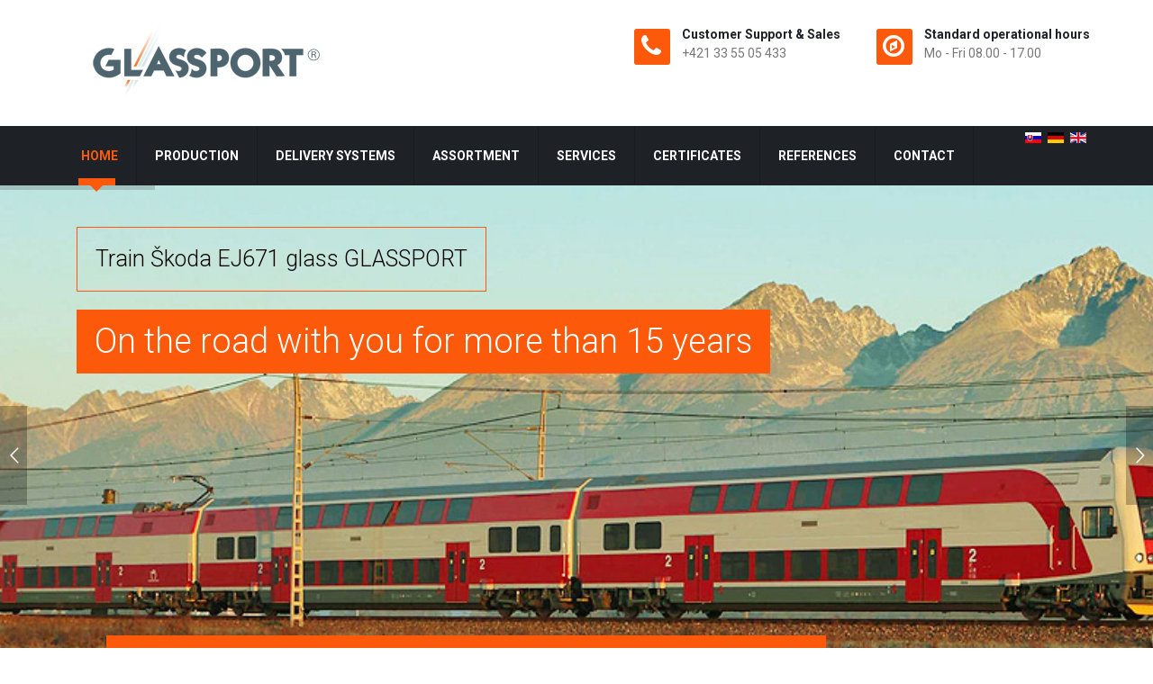

--- FILE ---
content_type: text/html; charset=utf-8
request_url: https://glassport.sk/index.php/en/
body_size: 7690
content:

<!DOCTYPE html>
<html lang="en-gb" dir="ltr"
	  class='com_content view-featured itemid-435 home j39 mm-hover'>

<head>
<link rel="preconnect" href="https://fonts.googleapis.com">
<link rel="preconnect" href="https://fonts.gstatic.com" crossorigin>
<link href="https://fonts.googleapis.com/css2?family=Roboto+Slab:wght@100;200;300;400;500;600;700;800;900&family=Roboto:ital,wght@0,100;0,300;0,400;0,500;0,700;0,900;1,100;1,300;1,400;1,500;1,700;1,900&display=swap" rel="stylesheet">
	<base href="https://glassport.sk/index.php/en/" />
	<meta http-equiv="content-type" content="text/html; charset=utf-8" />
	<meta name="generator" content="Joomla! - Open Source Content Management" />
	<title>Home</title>
	<link href="/index.php/en/?format=feed&amp;type=rss" rel="alternate" type="application/rss+xml" title="RSS 2.0" />
	<link href="/index.php/en/?format=feed&amp;type=atom" rel="alternate" type="application/atom+xml" title="Atom 1.0" />
	<link href="/templates/ts_bizspeak/favicon.ico" rel="shortcut icon" type="image/vnd.microsoft.icon" />
	<link href="/templates/ts_bizspeak/local/css/bootstrap.css" rel="stylesheet" type="text/css" />
	<link href="/templates/system/css/system.css" rel="stylesheet" type="text/css" />
	<link href="/templates/ts_bizspeak/local/css/template.css" rel="stylesheet" type="text/css" />
	<link href="/templates/ts_bizspeak/local/css/megamenu.css" rel="stylesheet" type="text/css" />
	<link href="/templates/ts_bizspeak/local/css/off-canvas.css" rel="stylesheet" type="text/css" />
	<link href="/templates/ts_bizspeak/fonts/font-awesome/css/font-awesome.min.css" rel="stylesheet" type="text/css" />
	<link href="/templates/ts_bizspeak/css/owl.carousel.css" rel="stylesheet" type="text/css" />
	<link href="http://fonts.googleapis.com/css?family=Roboto+Slab:400,700,300&subset=latin-ext" rel="stylesheet" type="text/css" />
	<link href="http://fonts.googleapis.com/css?family=Roboto:400,300,500,700&subset=latin-ext" rel="stylesheet" type="text/css" />
	<link href="/media/djmediatools/css/galleryGrid_fabe52a5e3098f482beb7fa92568d4b0.css" rel="stylesheet" type="text/css" />
	<link href="https://glassport.sk/modules/mod_tabs_gk5/styles/style1.css" rel="stylesheet" type="text/css" />
	<link href="https://glassport.sk/media/com_uniterevolution2/assets/rs-plugin/css/settings.css" rel="stylesheet" type="text/css" />
	<link href="https://glassport.sk/media/com_uniterevolution2/assets/rs-plugin/css/dynamic-captions.css" rel="stylesheet" type="text/css" />
	<link href="https://glassport.sk/media/com_uniterevolution2/assets/rs-plugin/css/static-captions.css" rel="stylesheet" type="text/css" />
	<link href="/media/mod_falang/css/template.css" rel="stylesheet" type="text/css" />
	<style type="text/css">
#gk-tabs-121 .gkTabsContainer0, #gk-tabs-121 .gkTabsContainer1, #gk-tabs-121 .gkTabsContainer2 { height: 200px; }
	</style>
	<script type="application/json" class="joomla-script-options new">{"csrf.token":"037d4ea14ecc86599147bcf53d404a28","system.paths":{"root":"","base":""}}</script>
	<script src="/media/jui/js/jquery.min.js?c1e3578a0cd1636c10abfa633b873c38" type="text/javascript"></script>
	<script src="/media/jui/js/jquery-noconflict.js?c1e3578a0cd1636c10abfa633b873c38" type="text/javascript"></script>
	<script src="/media/jui/js/jquery-migrate.min.js?c1e3578a0cd1636c10abfa633b873c38" type="text/javascript"></script>
	<script src="/media/system/js/caption.js?c1e3578a0cd1636c10abfa633b873c38" type="text/javascript"></script>
	<script src="/plugins/system/t3/base-bs3/bootstrap/js/bootstrap.js" type="text/javascript"></script>
	<script src="/plugins/system/t3/base-bs3/js/jquery.tap.min.js" type="text/javascript"></script>
	<script src="/plugins/system/t3/base-bs3/js/off-canvas.js" type="text/javascript"></script>
	<script src="/plugins/system/t3/base-bs3/js/script.js" type="text/javascript"></script>
	<script src="/plugins/system/t3/base-bs3/js/menu.js" type="text/javascript"></script>
	<script src="/templates/ts_bizspeak/js/script.js" type="text/javascript"></script>
	<script src="/templates/ts_bizspeak/js/jquery.counterup.min.js" type="text/javascript"></script>
	<script src="/templates/ts_bizspeak/js/waypoints.min.js" type="text/javascript"></script>
	<script src="/templates/ts_bizspeak/js/owl.carousel.js" type="text/javascript"></script>
	<script src="/media/system/js/mootools-core.js?c1e3578a0cd1636c10abfa633b873c38" type="text/javascript"></script>
	<script src="/media/system/js/core.js?c1e3578a0cd1636c10abfa633b873c38" type="text/javascript"></script>
	<script src="/media/system/js/mootools-more.js?c1e3578a0cd1636c10abfa633b873c38" type="text/javascript"></script>
	<script src="/components/com_djmediatools/layouts/galleryGrid/js/galleryGrid.js" type="text/javascript"></script>
	<script src="https://glassport.sk/modules/mod_tabs_gk5/scripts/engine.mootools.js" type="text/javascript"></script>
	<script src="https://glassport.sk/media/com_uniterevolution2/assets/rs-plugin/js/jquery.themepunch.tools.min.js" type="text/javascript"></script>
	<script src="https://glassport.sk/media/com_uniterevolution2/assets/rs-plugin/js/jquery.themepunch.revolution.min.js" type="text/javascript"></script>
	<script type="text/javascript">
jQuery(window).on('load',  function() {
				new JCaption('img.caption');
			});	window.addEvent('domready',function(){ if(!this.DJGalleryGrid21m202) this.DJGalleryGrid21m202 = new DJImageGalleryGrid('dj-galleryGrid21m202',{transition: Fx.Transitions.Expo.easeOut,duration: 250,delay: 50,effect: 'left',desc_effect: '',width: 150,height: 140,spacing: 1,preload: 0}) });
	</script>
	<link rel="alternate" href="https://glassport.sk/index.php/sk/" hreflang="sk" />
	<link rel="alternate" href="https://glassport.sk/index.php/de/" hreflang="de" />
	<link rel="alternate" href="https://glassport.sk/index.php/en/" hreflang="en" />
	<link rel="alternate" href="https://glassport.sk/index.php/en/"  hreflang="x-default" />

	
<!-- META FOR IOS & HANDHELD -->
	<meta name="viewport" content="width=device-width, initial-scale=1.0, maximum-scale=1.0, user-scalable=no"/>
	<style type="text/stylesheet">
		@-webkit-viewport   { width: device-width; }
		@-moz-viewport      { width: device-width; }
		@-ms-viewport       { width: device-width; }
		@-o-viewport        { width: device-width; }
		@viewport           { width: device-width; }
	</style>
	<script type="text/javascript">
		//<![CDATA[
		if (navigator.userAgent.match(/IEMobile\/10\.0/)) {
			var msViewportStyle = document.createElement("style");
			msViewportStyle.appendChild(
				document.createTextNode("@-ms-viewport{width:auto!important}")
			);
			document.getElementsByTagName("head")[0].appendChild(msViewportStyle);
		}
		//]]>
	</script>
<meta name="HandheldFriendly" content="true"/>
<meta name="apple-mobile-web-app-capable" content="YES"/>
<!-- //META FOR IOS & HANDHELD -->




<!-- Le HTML5 shim and media query for IE8 support -->
<!--[if lt IE 9]>
<script src="//html5shim.googlecode.com/svn/trunk/html5.js"></script>
<script type="text/javascript" src="/plugins/system/t3/base-bs3/js/respond.min.js"></script>
<![endif]-->

<!-- You can add Google Analytics here or use T3 Injection feature -->
	

<meta name="google-site-verification" content="googlecdfa10d4fe1f364e.html" />

<script type="text/javascript">
 var _gaq = _gaq || [];
 _gaq.push(['_setAccount', 'UA-4457034-31']);
_gaq.push(['_trackPageview']);

 (function() {
  var ga = document.createElement('script'); ga.type = 'text/javascript'; ga.async = true;
  ga.src = ('https:' == document.location.protocol ? 'https://ssl' : 'http://www') + '.google-analytics.com/ga.js';
  var s = document.getElementsByTagName('script')[0]; s.parentNode.insertBefore(ga, s);
 })();
</script>
<!-- Google Analytics Plugin by PB Web Development -->

</head>

<body>

<div class="t3-wrapper"> <!-- Need this wrapper for off-canvas menu. Remove if you don't use of-canvas -->

	
<!-- HEADER -->
<header id="t3-header" class="container t3-header">
	<div class="row">

		<!-- LOGO -->
		<div class="col-xs-12 col-sm-6 logo">
			<div class="logo-image">
				<a href="/" title="GLASSPORT, s.r.o.">
											<img class="logo-img" src="/images/sampledata/logo-glassport.png" alt="GLASSPORT, s.r.o." />
															<span>GLASSPORT, s.r.o.</span>
				</a>
				<small class="site-slogan"></small>
			</div>
		</div>
		<!-- //LOGO -->

					<div class="col-xs-12 col-sm-6">
									<!-- Head Right -->
					<div class="head-right ">
						

<div class="custom"  >
	<ul class="top-info">
<li>
<div class="info-box"><span class="info-icon"><i class="fa fa-phone">&nbsp;</i></span>
<div class="info-box-content">
<p class="info-box-title">Customer Support &amp; Sales</p>
<p class="info-box-subtitle">+421 33 55 05 433</p>
</div>
</div>
</li>
<li>
<div class="info-box"><span class="info-icon"><i class="fa fa-compass">&nbsp;</i></span>
<div class="info-box-content">
<p class="info-box-title">Standard operational hours</p>
<p class="info-box-subtitle">Mo - Fri 08.00 - 17.00</p>
</div>
</div>
</li>
</ul></div>

					</div>
					<!-- //Head Right -->
				
							</div>
		
	</div>
</header>
<!-- //HEADER -->

	
<!-- MAIN NAVIGATION -->
<nav id="t3-mainnav" class="wrap navbar navbar-default t3-mainnav">
	
		<div class="container">

		<!-- Brand and toggle get grouped for better mobile display -->
		<div class="navbar-header">

			<div class="hidden-lg hidden-md">
		
			
							
<button class="btn btn-primary off-canvas-toggle  hidden-lg hidden-md" type="button" data-pos="left" data-nav="#t3-off-canvas" data-effect="off-canvas-effect-4">
  <i class="fa fa-bars"></i>
</button>

<!-- OFF-CANVAS SIDEBAR -->
<div id="t3-off-canvas" class="t3-off-canvas  hidden-lg hidden-md">

  <div class="t3-off-canvas-header">
    <h2 class="t3-off-canvas-header-title">Sidebar</h2>
    <button type="button" class="close" data-dismiss="modal" aria-hidden="true">&times;</button>
  </div>

  <div class="t3-off-canvas-body">
    <div class="t3-module module_menu " id="Mod114"><div class="module-inner"><h3 class="module-title ">Main Menu</h3><div class="module-ct"><ul class="nav  nav-pills nav-stacked ">
<li class="item-435 current active"><a href="/index.php/en/" >Home</a></li><li class="item-662"><a href="/index.php/en/production" >Production</a></li><li class="item-571"><a href="/index.php/en/delivery-systems" >Delivery systems</a></li><li class="item-576"><a href="/index.php/en/assortment" >Assortment</a></li><li class="item-573"><a href="/index.php/en/services" >Services</a></li><li class="item-663"><a href="/index.php/en/certificates" >Certificates</a></li><li class="item-581"><a href="/index.php/en/references" >References</a></li><li class="item-607"><a href="/index.php/en/contact" >Contact </a></li></ul>
</div></div></div>
  </div>

</div>
<!-- //OFF-CANVAS SIDEBAR -->
						</div>


			    <!-- HEAD SEARCH -->
	    <div class="head-search">     
	      


<div class="mod-languages ">

    


<ul class="lang-inline">
    
        <!-- >>> [PAID] >>> -->
                    <li class="" dir="ltr">
                                    <a href="/index.php/sk/">
                                                    <img src="/media/mod_falang/images/sk.gif" alt="Slovak (SK)" title="Slovak (SK)" />                                                                    </a>
                            </li>
                <!-- <<< [PAID] <<< -->
        
    
        <!-- >>> [PAID] >>> -->
                    <li class="" dir="ltr">
                                    <a href="/index.php/de/">
                                                    <img src="/media/mod_falang/images/de.gif" alt="German (DE)" title="German (DE)" />                                                                    </a>
                            </li>
                <!-- <<< [PAID] <<< -->
        
    
        <!-- >>> [PAID] >>> -->
                    <li class="lang-active" dir="ltr">
                                    <a href="/index.php/en/">
                                                    <img src="/media/mod_falang/images/en.gif" alt="English (UK)" title="English (UK)" />                                                                    </a>
                            </li>
                <!-- <<< [PAID] <<< -->
        
    </ul>

</div>

	    </div>
	    <!-- //HEAD SEARCH -->
	    
		</div>

		
		<div class=" hidden-sm hidden-xs">
			<div class="t3-navbar navbar-collapse collapse">
				<div  class="t3-megamenu animate fading"  data-duration="400" data-responsive="true">
<ul class="nav navbar-nav level0">
<li class="current active" data-id="435" data-level="1">
<a class="" href="/index.php/en/"   data-target="#">Home </a>

</li>
<li  data-id="662" data-level="1">
<a class="" href="/index.php/en/production"   data-target="#">Production </a>

</li>
<li  data-id="571" data-level="1">
<a class="" href="/index.php/en/delivery-systems"   data-target="#">Delivery systems </a>

</li>
<li class="mega-align-justify" data-id="576" data-level="1" data-alignsub="justify">
<a class="" href="/index.php/en/assortment"   data-target="#">Assortment </a>

</li>
<li  data-id="573" data-level="1">
<a class="" href="/index.php/en/services"   data-target="#">Services </a>

</li>
<li  data-id="663" data-level="1">
<a class="" href="/index.php/en/certificates"   data-target="#">Certificates </a>

</li>
<li  data-id="581" data-level="1">
<a class="" href="/index.php/en/references"   data-target="#">References </a>

</li>
<li  data-id="607" data-level="1">
<a class="" href="/index.php/en/contact"   data-target="#">Contact  </a>

</li>
</ul>
</div>

			</div>
		</div>

		</div>
</nav>


<!-- //MAIN NAVIGATION -->

	

<div class="ts-slideshow">
			<div class="moduletable">
						<!-- START REVOLUTION SLIDER 5.0.16 fullwidth mode -->

<div id="rev_slider_1_1_wrapper" class="rev_slider_wrapper fullwidthbanner-container" style="margin:0px auto;background-color:#fff;padding:0px;margin-top:0px;margin-bottom:0px;max-height:600px;">
	<div id="rev_slider_1_1" class="rev_slider fullwidthabanner" style="display:none;max-height:600px;height:600px;">
<ul>	<!-- SLIDE  1-->
	<li data-transition="fade" data-slotamount="7" data-masterspeed="300" data-thumb="https://glassport.sk/images/banners/2.jpg"  data-saveperformance="off"  data-title="Supplier of safety glass">
		<!-- MAIN IMAGE -->
		<img src="https://glassport.sk/images/banners/2.jpg"  alt="2"  data-bgposition="center top" data-bgfit="cover" data-bgrepeat="no-repeat">
		<!-- LAYERS -->

		<!-- LAYER NR. 1 -->
		<div class="tp-caption mediumbgrednew11 tp-fade tp-resizeme"
			data-x="30"
			data-y="46" 
			data-speed="300"
			data-start="500"
			data-easing="Power3.easeInOut"
			data-splitin="none"
			data-splitout="none"
			data-elementdelay="0.1"
			data-endelementdelay="0.1"
			 data-endspeed="300"

			style="z-index: 5; max-width: none; max-height: none; white-space: nowrap;">Train Škoda EJ671 glass GLASSPORT
		</div>

		<!-- LAYER NR. 2 -->
		<div class="tp-caption largeblackbg11 tp-fade tp-resizeme"
			data-x="30"
			data-y="138" 
			data-speed="300"
			data-start="500"
			data-easing="Power3.easeInOut"
			data-splitin="none"
			data-splitout="none"
			data-elementdelay="0.1"
			data-endelementdelay="0.1"
			 data-endspeed="300"

			style="z-index: 6; max-width: none; max-height: none; white-space: nowrap;">On the road with you for more than 15 years
		</div>
	</li>
	<!-- SLIDE  2-->
	<li data-transition="fade" data-slotamount="7" data-masterspeed="300" data-thumb="https://glassport.sk/images/banners/3.jpg"  data-saveperformance="off"  data-title="Supplier of safety glass">
		<!-- MAIN IMAGE -->
		<img src="https://glassport.sk/images/banners/3.jpg"  alt="3"  data-bgposition="center top" data-bgfit="cover" data-bgrepeat="no-repeat">
		<!-- LAYERS -->

		<!-- LAYER NR. 1 -->
		<div class="tp-caption mediumbgrednew11 tp-fade tp-resizeme"
			data-x="637"
			data-y="166" 
			data-speed="300"
			data-start="500"
			data-easing="Power3.easeInOut"
			data-splitin="none"
			data-splitout="none"
			data-elementdelay="0.1"
			data-endelementdelay="0.1"
			 data-endspeed="300"

			style="z-index: 5; max-width: none; max-height: none; white-space: nowrap;">Loader Locust 603<br>Glass and Windows GLASSPORT
		</div>

		<!-- LAYER NR. 2 -->
		<div class="tp-caption largeblackbg11 tp-fade tp-resizeme"
			data-x="639"
			data-y="280" 
			data-speed="300"
			data-start="500"
			data-easing="Power3.easeInOut"
			data-splitin="none"
			data-splitout="none"
			data-elementdelay="0.1"
			data-endelementdelay="0.1"
			 data-endspeed="300"

			style="z-index: 6; max-width: none; max-height: none; white-space: nowrap;">On the road with you for more than 15 years
		</div>
	</li>
	<!-- SLIDE  3-->
	<li data-transition="fade" data-slotamount="7" data-masterspeed="300" data-thumb="https://glassport.sk/images/banners/4.jpg"  data-saveperformance="off"  data-title="Supplier of safety glass">
		<!-- MAIN IMAGE -->
		<img src="https://glassport.sk/images/banners/4.jpg"  alt="4"  data-bgposition="center top" data-bgfit="cover" data-bgrepeat="no-repeat">
		<!-- LAYERS -->

		<!-- LAYER NR. 1 -->
		<div class="tp-caption mediumbgrednew11 tp-fade tp-resizeme"
			data-x="-114"
			data-y="62" 
			data-speed="300"
			data-start="500"
			data-easing="Power3.easeInOut"
			data-splitin="none"
			data-splitout="none"
			data-elementdelay="0.1"
			data-endelementdelay="0.1"
			 data-endspeed="300"

			style="z-index: 5; max-width: none; max-height: none; white-space: nowrap;">Land roller Ammann Tier 4i <br>Glass and Windows GLASSPORT
		</div>

		<!-- LAYER NR. 2 -->
		<div class="tp-caption largeblackbg11 tp-fade tp-resizeme"
			data-x="697"
			data-y="138" 
			data-speed="300"
			data-start="500"
			data-easing="Power3.easeInOut"
			data-splitin="none"
			data-splitout="none"
			data-elementdelay="0.1"
			data-endelementdelay="0.1"
			 data-endspeed="300"

			style="z-index: 6; max-width: none; max-height: none; white-space: nowrap;">On the road with you for more than 15 years
		</div>
	</li>
	<!-- SLIDE  4-->
	<li data-transition="fade" data-slotamount="7" data-masterspeed="300" data-thumb="https://glassport.sk/images/banners/5.jpg"  data-saveperformance="off"  data-title="Supplier of safety glass">
		<!-- MAIN IMAGE -->
		<img src="https://glassport.sk/images/banners/5.jpg"  alt="5"  data-bgposition="center top" data-bgfit="cover" data-bgrepeat="no-repeat">
		<!-- LAYERS -->

		<!-- LAYER NR. 1 -->
		<div class="tp-caption mediumbgrednew11 tp-fade tp-resizeme"
			data-x="1"
			data-y="43" 
			data-speed="300"
			data-start="500"
			data-easing="Power3.easeInOut"
			data-splitin="none"
			data-splitout="none"
			data-elementdelay="0.1"
			data-endelementdelay="0.1"
			 data-endspeed="300"

			style="z-index: 5; max-width: none; max-height: none; white-space: nowrap;">Tram Vario LF2 glass GLASSPORT
		</div>

		<!-- LAYER NR. 2 -->
		<div class="tp-caption largeblackbg11 tp-fade tp-resizeme"
			data-x="1"
			data-y="134" 
			data-speed="300"
			data-start="500"
			data-easing="Power3.easeInOut"
			data-splitin="none"
			data-splitout="none"
			data-elementdelay="0.1"
			data-endelementdelay="0.1"
			 data-endspeed="300"

			style="z-index: 6; max-width: none; max-height: none; white-space: nowrap;">On the road with you for more than 15 years
		</div>
	</li>
</ul>
<div class="tp-bannertimer"></div>	</div>
			
			<script type="text/javascript">

					
				/******************************************
					-	PREPARE PLACEHOLDER FOR SLIDER	-
				******************************************/
								
				 
						var setREVStartSize = function() {
							var	tpopt = new Object(); 
								tpopt.startwidth = 1170;
								tpopt.startheight = 600;
								tpopt.container = jQuery('#rev_slider_1_1');
								tpopt.fullScreen = "off";
								tpopt.forceFullWidth="on";

							tpopt.container.closest(".rev_slider_wrapper").css({height:tpopt.container.height()});tpopt.width=parseInt(tpopt.container.width(),0);tpopt.height=parseInt(tpopt.container.height(),0);tpopt.bw=tpopt.width/tpopt.startwidth;tpopt.bh=tpopt.height/tpopt.startheight;if(tpopt.bh>tpopt.bw)tpopt.bh=tpopt.bw;if(tpopt.bh<tpopt.bw)tpopt.bw=tpopt.bh;if(tpopt.bw<tpopt.bh)tpopt.bh=tpopt.bw;if(tpopt.bh>1){tpopt.bw=1;tpopt.bh=1}if(tpopt.bw>1){tpopt.bw=1;tpopt.bh=1}tpopt.height=Math.round(tpopt.startheight*(tpopt.width/tpopt.startwidth));if(tpopt.height>tpopt.startheight&&tpopt.autoHeight!="on")tpopt.height=tpopt.startheight;if(tpopt.fullScreen=="on"){tpopt.height=tpopt.bw*tpopt.startheight;var cow=tpopt.container.parent().width();var coh=jQuery(window).height();if(tpopt.fullScreenOffsetContainer!=undefined){try{var offcontainers=tpopt.fullScreenOffsetContainer.split(",");jQuery.each(offcontainers,function(e,t){coh=coh-jQuery(t).outerHeight(true);if(coh<tpopt.minFullScreenHeight)coh=tpopt.minFullScreenHeight})}catch(e){}}tpopt.container.parent().height(coh);tpopt.container.height(coh);tpopt.container.closest(".rev_slider_wrapper").height(coh);tpopt.container.closest(".forcefullwidth_wrapper_tp_banner").find(".tp-fullwidth-forcer").height(coh);tpopt.container.css({height:"100%"});tpopt.height=coh;}else{tpopt.container.height(tpopt.height);tpopt.container.closest(".rev_slider_wrapper").height(tpopt.height);tpopt.container.closest(".forcefullwidth_wrapper_tp_banner").find(".tp-fullwidth-forcer").height(tpopt.height);}
						};
						
						/* CALL PLACEHOLDER */
						setREVStartSize();
								
				
				var tpj=jQuery;				
				tpj.noConflict();				
				var revapi1;
				
				
				
				tpj(document).ready(function() {
				
					
								
				if(tpj('#rev_slider_1_1').revolution == undefined){
					revslider_showDoubleJqueryError('#rev_slider_1_1');
				}else{
				   revapi1 = tpj('#rev_slider_1_1').show().revolution(
					{
											
						dottedOverlay:"none",
						delay:9000,
						startwidth:1170,
						startheight:600,
						hideThumbs:0,
						
						thumbWidth:100,
						thumbHeight:50,
						thumbAmount:4,
													
						simplifyAll:"off",						
						navigationType:"none",
						navigationArrows:"solo",
						navigationStyle:"preview4",						
						touchenabled:"on",
						onHoverStop:"on",						
						nextSlideOnWindowFocus:"off",
						
						swipe_threshold: 75,
						swipe_min_touches: 1,
						drag_block_vertical: false,
																		
																		
						keyboardNavigation:"off",
						
						navigationHAlign:"center",
						navigationVAlign:"bottom",
						navigationHOffset:0,
						navigationVOffset:20,

						soloArrowLeftHalign:"left",
						soloArrowLeftValign:"center",
						soloArrowLeftHOffset:20,
						soloArrowLeftVOffset:0,

						soloArrowRightHalign:"right",
						soloArrowRightValign:"center",
						soloArrowRightHOffset:20,
						soloArrowRightVOffset:0,
								
						shadow:0,
						fullWidth:"on",
						fullScreen:"off",

												spinner:"spinner0",
																		
						stopLoop:"off",
						stopAfterLoops:-1,
						stopAtSlide:-1,

						shuffle:"off",
						
						autoHeight:"off",						
						forceFullWidth:"on",						
												
												
												
						hideThumbsOnMobile:"off",
						hideNavDelayOnMobile:1500,
						hideBulletsOnMobile:"off",
						hideArrowsOnMobile:"off",
						hideThumbsUnderResolution:0,
						
												hideSliderAtLimit:0,
						hideCaptionAtLimit:0,
						hideAllCaptionAtLilmit:0,
						startWithSlide:0,
						isJoomla: true
					});
					
					
					
									}					
				});	/*ready*/
									
			</script>
			</div>
<!-- END REVOLUTION SLIDER -->			</div>
			
</div>


	
<!-- Features -->

	<div class="ts-features">
		<div class="container">
				<!-- SPOTLIGHT -->
	<div class="t3-spotlight t3-features  row">
					<div class=" col-lg-9 col-md-9 col-sm-12 col-xs-12">
								<div class="t3-module module feature-tab " id="Mod121"><div class="module-inner"><div class="module-ct">
<div id="gk-tabs-121" class="gkTabsGK5" data-config="{'activator':'click','animation':'0','animation_interval':'5000','animation_type':'scale','active_tab':'1','cookie_save':'0','auto_height':'1','module_height':'200','rtl':'0'}" data-swipe="0">
	<div class="gkTabsWrap vertical">
	    	    <ol class="gkTabsNav" data-amount="1">
	    		    	
	    		    		    	<li class="gkTab gkTabs-1 active" data-animation="default">
	    			    			Who We Are	    			    	</li>
	    		    </ol>
	    	                
		<div class="gkTabsContainer">
	    	
<div class="gkTabsItem gk-scale gk-active">
	

<div class="custom who-we-are"  >
	<p>&nbsp;</p>
<h3 class="title-normal">GLASSPORT, s.r.o.</h3>
<p class="lead">is a supplier of safety glass and glazing systems for all types of rail vehicles, for passenger and freight road transport vehicles, for construction and agricultural machinery, and special handling equipment. Seventeen years of experience and the "know-how" in this particular field, under the name GLASSPORT<sup>&reg;</sup> since 2006, allow us to provide our customers with personalized solutions according to the type of product, method of delivery and range of services required. Many have chosen us to be their preferred supplier and a long-term and stable partner.</p>
<!--/ End box 4 --></div>
</div>	    </div>
		
			</div>
		
	</div>
</div></div></div>
							</div>
					<div class=" col-lg-3 col-md-3 col-sm-12 col-xs-12">
								&nbsp;
							</div>
			</div>
<!-- SPOTLIGHT -->		</div>
	</div>
<!-- Features end -->
	
<!-- Content -->

<!-- Content end -->
	
<!-- Projects -->

<!-- Projects end -->
	
<div class="home">

	
	
	
	
	
</div>

	
<!-- Main top -->

<!-- Main top -->
	
<div class="ts-content-top">
	<div class="container-fluid">
		<div class="row"> 
						
					</div>
	</div>
</div>
	


	
<!-- Action -->

<!-- Action end -->
	
<!-- Testimonials -->

<!-- Testimonials end -->
	
<!-- Main bottom -->


<!-- Main bottom -->


	

		<div class="ts-bottom ts-padding">
			<div class="container">
					<!-- SPOTLIGHT -->
	<div class="t3-spotlight t3-bottom  row">
					<div class=" col-lg-12 col-md-12 col-sm-12 col-xs-12">
								<div class="t3-module module " id="Mod202"><div class="module-inner"><div class="module-ct">
<div id="dj-galleryGrid21m202" class="dj-galleryGrid">
	<div class="dj-galleryGrid-in">
		<div class="dj-slides">
        	
          				
				<div class="dj-slide " >
					<div class="dj-slide-in">
						            										<img width="150" height="140" src="/components/com_djmediatools/assets/images/blank.gif" data-src="/media/djmediatools/cache/150x140-toheight-90-images_djmediatools_agc-logo.png" alt="AGC-Logo" class="dj-image" /><noscript><img src="/media/djmediatools/cache/150x140-toheight-90-images_djmediatools_agc-logo.png" alt="AGC-Logo" /></noscript>								
						
											</div>
				</div>
				
            			
				<div class="dj-slide " >
					<div class="dj-slide-in">
						            										<img width="150" height="140" src="/components/com_djmediatools/assets/images/blank.gif" data-src="/media/djmediatools/cache/150x140-toheight-90-images_djmediatools_ammann_logo_colour_positive.png" alt="Ammann_Logo_Colour_Positive" class="dj-image" /><noscript><img src="/media/djmediatools/cache/150x140-toheight-90-images_djmediatools_ammann_logo_colour_positive.png" alt="Ammann_Logo_Colour_Positive" /></noscript>								
						
											</div>
				</div>
				
            			
				<div class="dj-slide " >
					<div class="dj-slide-in">
						            										<img width="150" height="140" src="/components/com_djmediatools/assets/images/blank.gif" data-src="/media/djmediatools/cache/150x140-toheight-90-images_djmediatools_ceske-drahy.png.1.png" alt="ceske-drahy" class="dj-image" /><noscript><img src="/media/djmediatools/cache/150x140-toheight-90-images_djmediatools_ceske-drahy.png.1.png" alt="ceske-drahy" /></noscript>								
						
											</div>
				</div>
				
            			
				<div class="dj-slide " >
					<div class="dj-slide-in">
						            										<img width="150" height="140" src="/components/com_djmediatools/assets/images/blank.gif" data-src="/media/djmediatools/cache/150x140-toheight-90-images_djmediatools_logo-bode-rawag-jpg.jpg.1.jpg" alt="LOGO-BODE-RAWAG-JPG" class="dj-image" /><noscript><img src="/media/djmediatools/cache/150x140-toheight-90-images_djmediatools_logo-bode-rawag-jpg.jpg.1.jpg" alt="LOGO-BODE-RAWAG-JPG" /></noscript>								
						
											</div>
				</div>
				
            			
				<div class="dj-slide " >
					<div class="dj-slide-in">
						            										<img width="150" height="140" src="/components/com_djmediatools/assets/images/blank.gif" data-src="/media/djmediatools/cache/150x140-toheight-90-images_djmediatools_logo-zssk.png.1.png" alt="LOGO-ZSSK" class="dj-image" /><noscript><img src="/media/djmediatools/cache/150x140-toheight-90-images_djmediatools_logo-zssk.png.1.png" alt="LOGO-ZSSK" /></noscript>								
						
											</div>
				</div>
				
            			
				<div class="dj-slide " >
					<div class="dj-slide-in">
						            										<img width="150" height="140" src="/components/com_djmediatools/assets/images/blank.gif" data-src="/media/djmediatools/cache/150x140-toheight-90-images_djmediatools_mav_vagon_logo_22-04-21.png.1.png" alt="mav_vagon_logo_22-04-21" class="dj-image" /><noscript><img src="/media/djmediatools/cache/150x140-toheight-90-images_djmediatools_mav_vagon_logo_22-04-21.png.1.png" alt="mav_vagon_logo_22-04-21" /></noscript>								
						
											</div>
				</div>
				
            			
				<div class="dj-slide " >
					<div class="dj-slide-in">
						            										<img width="150" height="140" src="/components/com_djmediatools/assets/images/blank.gif" data-src="/media/djmediatools/cache/150x140-toheight-90-images_djmediatools_regiojet_logo_rgb_bezsa-1.png.1.png" alt="regiojet_logo_RGB_bezSA-1" class="dj-image" /><noscript><img src="/media/djmediatools/cache/150x140-toheight-90-images_djmediatools_regiojet_logo_rgb_bezsa-1.png.1.png" alt="regiojet_logo_RGB_bezSA-1" /></noscript>								
						
											</div>
				</div>
				
            			
				<div class="dj-slide " >
					<div class="dj-slide-in">
						            										<img width="150" height="140" src="/components/com_djmediatools/assets/images/blank.gif" data-src="/media/djmediatools/cache/150x140-toheight-90-images_djmediatools_skoda_znacka_100_barevna.png.1.png" alt="SKODA_znacka_100%_barevna" class="dj-image" /><noscript><img src="/media/djmediatools/cache/150x140-toheight-90-images_djmediatools_skoda_znacka_100_barevna.png.1.png" alt="SKODA_znacka_100%_barevna" /></noscript>								
						
											</div>
				</div>
				
                    	
        </div>
		
		<div style="clear: both"></div>
	</div>
</div>

</div></div></div>
							</div>
			</div>
<!-- SPOTLIGHT -->			</div>
		</div>

	
<!-- FOOTER -->
<footer id="t3-footer" class="wrap t3-footer">

			<!-- FOOT NAVIGATION -->
		<div class="container">
				<!-- SPOTLIGHT -->
	<div class="t3-spotlight t3-footnav  row">
					<div class=" col-lg-4 col-md-4 col-sm-4 col-xs-6">
								<div class="t3-module module footer-logo " id="Mod146"><div class="module-inner"><div class="module-ct">

<div class="custom footer-logo"  >
	<p><img src="/images/footer-logo1.png" alt="footer logo1" /></p></div>
</div></div></div>
							</div>
					<div class=" col-lg-4 col-md-4 col-sm-4 col-xs-6">
								<div class="t3-module module " id="Mod129"><div class="module-inner"><h3 class="module-title ">Contact</h3><div class="module-ct">

<div class="custom"  >
	<h4>Head Office &amp; Distribution center:</h4>
<p>GLASSPORT, s.r.o.</p>
<p>Malženická cesta 3</p>
<p>917 01 Trnava</p>
<p>Slovak Republic</p></div>
</div></div></div>
							</div>
					<div class=" col-lg-4 col-md-4 col-sm-4 col-xs-12">
								<div class="t3-module module " id="Mod147"><div class="module-inner"><div class="module-ct">

<div class="custom"  >
	<h4>Email:</h4>
<div class="row">
<div class="col-md-6">
<p><a href="mailto:info@glassport.sk">info@glassport.sk</a></p>
</div>
</div>
<div class="row">
<div class="col-md-6">
<h4>Phone:</h4>
<p>+421 33 55 05 433<br /> +421 33 55 05 434</p>
</div>
</div>
<div class="row">
<div class="col-md-6">
<h4>Fax:</h4>
<p>+421 33 55 05 436</p>
</div>
</div></div>
</div></div></div>
							</div>
			</div>
<!-- SPOTLIGHT -->		</div>
		<!-- //FOOT NAVIGATION -->
	
	<section class="t3-copyright">
		<div class="container">
			<div class="row">
				<div class="col-sm-4 copyright ">
					<div class="module">
	Copyright &#169; 2026 GLASSPORT, s.r.o.. All Rights Reserved.</div>
				</div>

				
				
			</div>
		</div>
	</section>

</footer>
<!-- //FOOTER -->


<!-- Back to top -->
<div id="back-to-top" data-spy="affix" data-offset-top="10" class="back-to-top">
  <button class="btn btn-primary" title="Back to Top"><i class="fa fa-angle-double-up"></i></button>
</div>

<script type="text/javascript">
(function($) {
	// Back to top
	$('#back-to-top').on('click', function(){
		$("html, body").animate({scrollTop: 0}, 500);
		return false;
	});
})(jQuery);
</script>
</div>


</body>
</html>

--- FILE ---
content_type: text/css
request_url: https://glassport.sk/templates/ts_bizspeak/local/css/template.css
body_size: 16080
content:
@media (max-width: 767px) {
  .always-show .mega > .mega-dropdown-menu,
  .always-show .dropdown-menu {
    display: block !important;
    position: static;
  }
  .open .dropdown-menu {
    display: block;
  }
}
.t3-logo,
.t3-logo-small {
  display: block;
  text-decoration: none;
  text-align: left;
  background-repeat: no-repeat;
  background-position: center;
}
.t3-logo {
  width: 182px;
  height: 50px;
}
.t3-logo-small {
  width: 60px;
  height: 30px;
}
.t3-logo,
.t3-logo-color {
  background-image: url("http://joomlart.s3.amazonaws.com/images/jat3v3-documents/logo-complete/t3logo-big-color.png");
}
.t3-logo-small,
.t3-logo-small.t3-logo-color {
  background-image: url("http://joomlart.s3.amazonaws.com/images/jat3v3-documents/logo-complete/t3logo-small-color.png");
}
.t3-logo-dark {
  background-image: url("http://joomlart.s3.amazonaws.com/images/jat3v3-documents/logo-complete/t3logo-big-dark.png");
}
.t3-logo-small.t3-logo-dark {
  background-image: url("http://joomlart.s3.amazonaws.com/images/jat3v3-documents/logo-complete/t3logo-small-dark.png");
}
.t3-logo-light {
  background-image: url("http://joomlart.s3.amazonaws.com/images/jat3v3-documents/logo-complete/t3logo-big-light.png");
}
.t3-logo-small.t3-logo-light {
  background-image: url("http://joomlart.s3.amazonaws.com/images/jat3v3-documents/logo-complete/t3logo-small-light.png");
}
@media (max-width: 767px) {
  .logo-control .logo-img-sm {
    display: block;
  }
  .logo-control .logo-img {
    display: none;
  }
}
@media (min-width: 768px) {
  .logo-control .logo-img-sm {
    display: none;
  }
  .logo-control .logo-img {
    display: block;
  }
}
#community-wrap .collapse {
  position: relative;
  height: 0;
  overflow: hidden;
  display: block;
}
.body-data-holder:before {
  display: none;
  content: "grid-float-breakpoint:768px screen-xs:480px screen-sm:768px screen-md:992px screen-lg:1200px";
}

input,
button,
select,
textarea {
  font-family: inherit;
  font-size: inherit;
  line-height: inherit;
}
a {
  color: #fc5a0a;
  text-decoration: none;
}
a:hover,
a:focus {
  color: #b73e02;
  text-decoration: underline;
}
a:focus {
  outline: thin dotted;
  outline: 5px auto -webkit-focus-ring-color;
  outline-offset: -2px;
}
img {
  vertical-align: middle;
}
th,
td {
  line-height: 1.42857143;
  text-align: left;
  vertical-align: top;
}
th {
  font-weight: bold;
}
td,
tr td {
  border-top: 1px solid #dddddd;
}
.cat-list-row0:hover,
.cat-list-row1:hover {
  background: #f5f5f5;
}
.cat-list-row1,
tr.cat-list-row1 td {
  background: #f9f9f9;
}
table.contentpane,
table.tablelist,
table.category,
table.admintable,
table.blog {
  width: 100%;
}
table.contentpaneopen {
  border: 0;
}
.star {
  color: #ffd700;
}
.red {
  color: #cc1014;
}
hr {
  margin-top: 20px;
  margin-bottom: 20px;
  border: 0;
  border-top: 1px solid #eeeeee;
}
.wrap {
  width: auto;
  clear: both;
}
.center,
.table td.center,
.table th.center {
  text-align: center;
}
.element-invisible {
  position: absolute;
  padding: 0;
  margin: 0;
  border: 0;
  height: 1px;
  width: 1px;
  overflow: hidden;
}

h1 small,
h2 small,
h3 small,
h4 small,
h5 small,
h6 small,
.h1 small,
.h2 small,
.h3 small,
.h4 small,
.h5 small,
.h6 small,
h1 .small,
h2 .small,
h3 .small,
h4 .small,
h5 .small,
h6 .small,
.h1 .small,
.h2 .small,
.h3 .small,
.h4 .small,
.h5 .small,
.h6 .small {
  font-weight: normal;
  line-height: 1;
  color: #999999;
}
h1,
.h1,
h2,
.h2,
h3,
.h3 {
  margin-top: 20px;
  margin-bottom: 10px;
}
h1 small,
.h1 small,
h2 small,
.h2 small,
h3 small,
.h3 small,
h1 .small,
.h1 .small,
h2 .small,
.h2 .small,
h3 .small,
.h3 .small {
  font-size: 65%;
}
h4,
.h4,
h5,
.h5,
h6,
.h6 {
  margin-top: 10px;
  margin-bottom: 10px;
}
h4 small,
.h4 small,
h5 small,
.h5 small,
h6 small,
.h6 small,
h4 .small,
.h4 .small,
h5 .small,
.h5 .small,
h6 .small,
.h6 .small {
  font-size: 75%;
}
h1,
.h1 {
  font-size: 36px;
}
h2,
.h2 {
  font-size: 30px;
}
h3,
.h3 {
  font-size: 24px;
}
h4,
.h4 {
  font-size: 18px;
}
h5,
.h5 {
  font-size: 14px;
}
h6,
.h6 {
  font-size: 12px;
}
p {
  margin: 0 0 10px;
}
.lead {
  margin-bottom: 20px;
  font-size: 16px;
  font-weight: 400;
  line-height: 1.4;
}
@media (min-width: 768px) {
  .lead {
    font-size: 21px;
  }
}
small,
.small {
  font-size: 85%;
}
cite {
  font-style: normal;
}
.text-left {
  text-align: left;
}
.text-right {
  text-align: right;
}
.text-center {
  text-align: center;
}
.text-justify {
  text-align: justify;
}
.text-muted {
  color: #999999;
}
.text-primary {
  color: #fc5a0a;
}
a.text-primary:hover {
  color: #d04703;
}
.text-success {
  color: #468847;
}
a.text-success:hover {
  color: #356635;
}
.text-info {
  color: #3a87ad;
}
a.text-info:hover {
  color: #2d6987;
}
.text-warning {
  color: #c09853;
}
a.text-warning:hover {
  color: #a47e3c;
}
.text-danger {
  color: #b94a48;
}
a.text-danger:hover {
  color: #953b39;
}
.bg-primary {
  color: #fff;
  background-color: #fc5a0a;
}
a.bg-primary:hover {
  background-color: #d04703;
}
.bg-success {
  background-color: #dff0d8;
}
a.bg-success:hover {
  background-color: #c1e2b3;
}
.bg-info {
  background-color: #d9edf7;
}
a.bg-info:hover {
  background-color: #afd9ee;
}
.bg-warning {
  background-color: #fcf8e3;
}
a.bg-warning:hover {
  background-color: #f7ecb5;
}
.bg-danger {
  background-color: #f2dede;
}
a.bg-danger:hover {
  background-color: #e4b9b9;
}
.highlight {
  background-color: #FFC;
  font-weight: bold;
  padding: 1px 4px;
}
.page-header {
  padding-bottom: 9px;
  margin: 40px 0 20px;
  border-bottom: 1px solid #eeeeee;
}
ul,
ol {
  margin-top: 0;
  margin-bottom: 10px;
}
ul ul,
ol ul,
ul ol,
ol ol {
  margin-bottom: 0;
}
.list-unstyled {
  padding-left: 0;
  list-style: none;
}
.list-inline {
  padding-left: 0;
  list-style: none;
  margin-left: -5px;
}
.list-inline > li {
  display: inline-block;
  padding-left: 5px;
  padding-right: 5px;
}
dl {
  margin-top: 0;
  margin-bottom: 20px;
}
dt,
dd {
  line-height: 1.42857143;
}
dt {
  font-weight: bold;
}
dd {
  margin-left: 0;
}
@media (min-width: 768px) {
  .dl-horizontal dt {
    float: left;
    width: 160px;
    clear: left;
    text-align: right;
    overflow: hidden;
    text-overflow: ellipsis;
    white-space: nowrap;
  }
  .dl-horizontal dd {
    margin-left: 180px;
  }
}
abbr[title],
abbr[data-original-title] {
  cursor: help;
  border-bottom: 1px dotted #999999;
}
.initialism {
  font-size: 90%;
  text-transform: uppercase;
}
blockquote {
  padding: 10px 20px;
  margin: 0 0 20px;
  font-size: 17.5px;
  border-left: 5px solid #eeeeee;
}
blockquote p:last-child,
blockquote ul:last-child,
blockquote ol:last-child {
  margin-bottom: 0;
}
blockquote footer,
blockquote small,
blockquote .small {
  display: block;
  font-size: 80%;
  line-height: 1.42857143;
  color: #999999;
}
blockquote footer:before,
blockquote small:before,
blockquote .small:before {
  content: '\2014 \00A0';
}
.blockquote-reverse,
blockquote.pull-right {
  padding-right: 15px;
  padding-left: 0;
  border-right: 5px solid #eeeeee;
  border-left: 0;
  text-align: right;
}
.blockquote-reverse footer:before,
blockquote.pull-right footer:before,
.blockquote-reverse small:before,
blockquote.pull-right small:before,
.blockquote-reverse .small:before,
blockquote.pull-right .small:before {
  content: '';
}
.blockquote-reverse footer:after,
blockquote.pull-right footer:after,
.blockquote-reverse small:after,
blockquote.pull-right small:after,
.blockquote-reverse .small:after,
blockquote.pull-right .small:after {
  content: '\00A0 \2014';
}
blockquote:before,
blockquote:after {
  content: "";
}
address {
  margin-bottom: 20px;
  font-style: normal;
  line-height: 1.42857143;
}
code,
kbd,
pre,
samp {
  font-family: Monaco, Menlo, Consolas, "Courier New", monospace;
}
.btn-actions {
  text-align: center;
}
.features-list {
  margin-top: 60px;
  
}
.features-list .page-header {
  border: 0;
  text-align: center;
}
.features-list .page-header h1 {
  font-size: 46px;
}
.features-list .feature-row {
  overflow: hidden;
  min-height: 200px;
  color: #696f72;
  border-top: 1px solid #e0e2e3;
  padding: 60px 0 0;
  text-align: center;
}
.features-list .feature-row:last-child {
  border-bottom: 1px solid #e0e2e3;
  margin-bottom: 60px;
}
.features-list .feature-row h3 {
  font-size: 28px;
}
.features-list .feature-row div:first-child {
  padding-left: 0;
}
.features-list .feature-row div:last-child {
  padding-right: 0;
}
.features-list .feature-row div:first-child.feature-img img {
  float: left;
}
.features-list .feature-row div:last-child.feature-img img {
  float: right;
}
.jumbotron h2 {
  font-size: 46px;
}
.jumbotron iframe {
  margin-top: 20px;
}

.form-control:focus {
  border-color: #66afe9;
  outline: 0;
  -webkit-box-shadow: inset 0 1px 1px rgba(0,0,0,.075), 0 0 8px rgba(102, 175, 233, 0.6);
  -moz-box-shadow: inset 0 1px 1px rgba(0,0,0,.075), 0 0 8px rgba(102, 175, 233, 0.6);
  box-shadow: inset 0 1px 1px rgba(0,0,0,.075), 0 0 8px rgba(102, 175, 233, 0.6);
}
.form-control::-moz-placeholder {
  color: #999999;
  opacity: 1;
}
.form-control:-ms-input-placeholder {
  color: #999999;
}
.form-control::-webkit-input-placeholder {
  color: #999999;
}
textarea.form-control {
  height: auto;
}
.form-group {
  margin-bottom: 20px;
}
.radio label,
.checkbox label {
  display: inline;
}
.form-control-static {
  margin-bottom: 0;
}
@media (min-width: 768px) {
  .form-inline .form-group {
    display: inline-block;
  }
  .form-inline .form-control {
    display: inline-block;
  }
  .form-inline .radio input[type="radio"],
  .form-inline .checkbox input[type="checkbox"] {
    float: none;
  }
}
.form-horizontal .control-label,
.form-horizontal .radio,
.form-horizontal .checkbox,
.form-horizontal .radio-inline,
.form-horizontal .checkbox-inline {
  margin-top: 0;
  margin-bottom: 0;
  padding-top: 7px;
}
.form-horizontal .form-control-static {
  padding-top: 7px;
}
.btn-inverse {
  color: #ffffff;
  background-color: #333333;
  border-color: #262626;
}
.btn-inverse:hover,
.btn-inverse:focus,
.btn-inverse.focus,
.btn-inverse:active,
.btn-inverse.active,
.open > .dropdown-toggle.btn-inverse {
  color: #ffffff;
  background-color: #1a1a1a;
  border-color: #080808;
}
.btn-inverse:active,
.btn-inverse.active,
.open > .dropdown-toggle.btn-inverse {
  background-image: none;
}
.btn-inverse.disabled,
.btn-inverse[disabled],
fieldset[disabled] .btn-inverse,
.btn-inverse.disabled:hover,
.btn-inverse[disabled]:hover,
fieldset[disabled] .btn-inverse:hover,
.btn-inverse.disabled:focus,
.btn-inverse[disabled]:focus,
fieldset[disabled] .btn-inverse:focus,
.btn-inverse.disabled.focus,
.btn-inverse[disabled].focus,
fieldset[disabled] .btn-inverse.focus,
.btn-inverse.disabled:active,
.btn-inverse[disabled]:active,
fieldset[disabled] .btn-inverse:active,
.btn-inverse.disabled.active,
.btn-inverse[disabled].active,
fieldset[disabled] .btn-inverse.active {
  background-color: #333333;
  border-color: #262626;
}
.btn-inverse .badge {
  color: #333333;
  background-color: #ffffff;
}
.btn-block + .btn-block {
  margin-top: 5px;
}
select::-moz-placeholder,
textarea::-moz-placeholder,
input[type="text"]::-moz-placeholder,
input[type="password"]::-moz-placeholder,
input[type="datetime"]::-moz-placeholder,
input[type="datetime-local"]::-moz-placeholder,
input[type="date"]::-moz-placeholder,
input[type="month"]::-moz-placeholder,
input[type="time"]::-moz-placeholder,
input[type="week"]::-moz-placeholder,
input[type="number"]::-moz-placeholder,
input[type="email"]::-moz-placeholder,
input[type="url"]::-moz-placeholder,
input[type="search"]::-moz-placeholder,
input[type="tel"]::-moz-placeholder,
input[type="color"]::-moz-placeholder,
.inputbox::-moz-placeholder {
  color: #999999;
  opacity: 1;
}
select:-ms-input-placeholder,
textarea:-ms-input-placeholder,
input[type="text"]:-ms-input-placeholder,
input[type="password"]:-ms-input-placeholder,
input[type="datetime"]:-ms-input-placeholder,
input[type="datetime-local"]:-ms-input-placeholder,
input[type="date"]:-ms-input-placeholder,
input[type="month"]:-ms-input-placeholder,
input[type="time"]:-ms-input-placeholder,
input[type="week"]:-ms-input-placeholder,
input[type="number"]:-ms-input-placeholder,
input[type="email"]:-ms-input-placeholder,
input[type="url"]:-ms-input-placeholder,
input[type="search"]:-ms-input-placeholder,
input[type="tel"]:-ms-input-placeholder,
input[type="color"]:-ms-input-placeholder,
.inputbox:-ms-input-placeholder {
  color: #999999;
}
select::-webkit-input-placeholder,
textarea::-webkit-input-placeholder,
input[type="text"]::-webkit-input-placeholder,
input[type="password"]::-webkit-input-placeholder,
input[type="datetime"]::-webkit-input-placeholder,
input[type="datetime-local"]::-webkit-input-placeholder,
input[type="date"]::-webkit-input-placeholder,
input[type="month"]::-webkit-input-placeholder,
input[type="time"]::-webkit-input-placeholder,
input[type="week"]::-webkit-input-placeholder,
input[type="number"]::-webkit-input-placeholder,
input[type="email"]::-webkit-input-placeholder,
input[type="url"]::-webkit-input-placeholder,
input[type="search"]::-webkit-input-placeholder,
input[type="tel"]::-webkit-input-placeholder,
input[type="color"]::-webkit-input-placeholder,
.inputbox::-webkit-input-placeholder {
  color: #999999;
}
textareaselect,
textareatextarea,
textareainput[type="text"],
textareainput[type="password"],
textareainput[type="datetime"],
textareainput[type="datetime-local"],
textareainput[type="date"],
textareainput[type="month"],
textareainput[type="time"],
textareainput[type="week"],
textareainput[type="number"],
textareainput[type="email"],
textareainput[type="url"],
textareainput[type="search"],
textareainput[type="tel"],
textareainput[type="color"],
textarea.inputbox {
  height: auto;
}
@media screen and (min-width: 768px) {
  select,
  textarea,
  input[type="text"],
  input[type="password"],
  input[type="datetime"],
  input[type="datetime-local"],
  input[type="date"],
  input[type="month"],
  input[type="time"],
  input[type="week"],
  input[type="number"],
  input[type="email"],
  input[type="url"],
  input[type="search"],
  input[type="tel"],
  input[type="color"],
  .inputbox {
    width: auto;
  }
}
select,
select.form-control,
select.inputbox,
select.input {
  padding-right: 5px;
}
.input-append .active,
.input-prepend .active {
  background-color: #c2ef94;
  border-color: #76cc1e;
}
.invalid {
  border-color: #cc1014;
}
label.invalid {
  color: #cc1014;
}
input.invalid {
  border: 1px solid #cc1014;
}

.dropdown-menu > li > a {
  padding: 5px 20px;
}
.dropdown-header {
  padding: 3px 20px;
  font-size: 14px;
}
.dropdown-header a {
  color: #999999;
}
.dropdown-submenu > a:after {
  border-left-color: #333333;
}
.dropdown-submenu:hover > a:after {
  border-left-color: #262626;
}
.nav > li > .separator {
  position: relative;
  display: block;
  padding: 10px 15px;
  line-height: 20px;
}
@media (min-width: 768px) {
  .nav > li > .separator {
    padding-top: 15px;
    padding-bottom: 15px;
  }
}
@media (max-width: 991px) {
  .nav > li > span {
    padding: 10px 15px;
    display: inline-block;
  }
}
.nav .caret {
  border-top-color: #fc5a0a;
  border-bottom-color: #fc5a0a;
}
.nav a:hover .caret {
  border-top-color: #b73e02;
  border-bottom-color: #b73e02;
}
.t3-navhelper {
  background: #f7f7f7;
  color: #555555;
  padding: 5px 0;
  margin-bottom: 15px;
}
.breadcrumb {
  margin-bottom: 0;
  padding-left: 0;
  padding-right: 0;
  border-radius: 0;
}
.breadcrumb > li + li:before {
  content: "/\00a0";
}
.breadcrumb > .active {
  color: #999999;
}
.breadcrumb > .active + li:before {
  content: "";
  padding: 0;
}
.breadcrumb > .active .hasTooltip {
  padding-right: 10px;
}
.breadcrumb .divider {
  display: none;
}
.pagination {
  display: block;
}
.pagination:before,
.pagination:after {
  content: " ";
  display: table;
}
.pagination:after {
  clear: both;
}
@media screen and (min-width: 768px) {
  .pagination {
    float: left;
  }
}
.pagination .pagination {
  display: inline-block;
}
.counter {
  display: inline-block;
  margin-top: 20px;
  padding: 6px 12px;
  background-color: #ffffff;
  border: 1px solid #dddddd;
  border-radius: 4px;
}
@media screen and (min-width: 768px) {
  .counter {
    float: right;
  }
}

.t3-mainnav {
  border: 0;
  background: #1e2227;
  box-shadow: 0 5px 8px -1px rgba(0, 0, 0, 0.2);
  border-bottom: 1px solid #222;
}
.t3-mainnav .container {
  position: relative;
}
.t3-mainnav .navbar-nav > li > .dropdown-menu,
.t3-mainnav .navbar-nav .mega-nav li .dropdown-menu {
  background: #fff;
  border: 0;
  -webkit-border-radius: 0;
  -moz-border-radius: 0;
  border-radius: 0;
}
.t3-mainnav .t3-megamenu .navbar-nav.level0 > li {
  border-right: 1px solid rgba(0, 0, 0, 0.2);
  padding: 0 20px;
}
.t3-mainnav .t3-megamenu .navbar-nav.level0 > li > a {
  color: #fff;
  text-rendering: optimizeLegibility;
  font-weight: 700;
  text-transform: uppercase;
  font-size: 14px;
  margin: -1px 0;
  line-height: 25px;
  padding: 22px 0 20px;
  -webkit-transition: 350ms;
  -moz-transition: 350ms;
  -o-transition: 350ms;
  transition: 350ms;
}
.t3-mainnav .t3-megamenu .navbar-nav.level0 > li .caret {
  border: 0;
}
.t3-mainnav .t3-megamenu .navbar-nav.level0 > li.active > a,
.t3-mainnav .t3-megamenu .navbar-nav.level0 > li:focus > a,
.t3-mainnav .t3-megamenu .navbar-nav.level0 > li:hover > a {
  background: none;
  color: #fc5a0a;
  position: relative;
}
.t3-mainnav .t3-megamenu .navbar-nav.level0 > li.active > a:after,
.t3-mainnav .t3-megamenu .navbar-nav.level0 > li:focus > a:after,
.t3-mainnav .t3-megamenu .navbar-nav.level0 > li:hover > a:after {
  position: absolute;
  content: '';
  background: #fc5a0a;
  left: -3px;
  bottom: 0;
  width: 100%;
  height: 8px;
}
.t3-mainnav .t3-megamenu .navbar-nav.level0 > li.active > a:before,
.t3-mainnav .t3-megamenu .navbar-nav.level0 > li:focus > a:before,
.t3-mainnav .t3-megamenu .navbar-nav.level0 > li:hover > a:before {
  border-color: #fc5a0a rgba(0, 0, 0, 0) rgba(0, 0, 0, 0) rgba(0, 0, 0, 0);
  position: absolute;
  content: " ";
  width: auto;
  height: auto;
  bottom: -15px;
  margin-left: -12px;
  left: 50%;
  border-width: 8px;
  border-style: solid;
  z-index: 9999;
}
.t3-mainnav .t3-megamenu .navbar-nav.level0 > li:hover > a {
  position: relative;
}
.t3-mainnav .t3-megamenu .navbar-nav.level0 > li ul.mega-nav.level1 > li.active > a {
  color: #fc5a0a;
}
.t3-mainnav .t3-megamenu .navbar-nav.level0 > li ul.mega-nav.level2 > li.active > a {
  color: #fc5a0a;
}
.t3-mainnav .t3-megamenu .mega-nav > li a,
.t3-mainnav .t3-megamenu .dropdown-menu .mega-nav > li a {
  padding: 10px 0;
  border-bottom: 1px solid #e5e5e5;
  color: #333333;
  font-size: 13px;
  text-transform: uppercase;
  background: none !important;
}
.t3-mainnav .t3-megamenu .mega-nav > li a:hover,
.t3-mainnav .t3-megamenu .dropdown-menu .mega-nav > li a:hover {
  background: none;
  color: #fc5a0a;
}
.t3-mainnav .t3-megamenu .mega-nav > li:last-child > a,
.t3-mainnav .t3-megamenu .dropdown-menu .mega-nav > li:last-child > a {
  border-bottom: 0;
}
.t3-mainnav .t3-megamenu .dropdown-menu {
  -webkit-box-shadow: 0 5px 10px rgba(0, 0, 0, 0.175);
  box-shadow: 0 5px 10px rgba(0, 0, 0, 0.175);
  padding-bottom: 0;
  padding: 5px 10px;
}
.t3-mainnav .t3-megamenu .mega-nav .mega-group > .mega-group-title {
  text-transform: uppercase;
  font-weight: 500;
  font-size: 14px !important;
  margin: 15px 0 5px 0 !important;
}
.t3-mainnav .t3-megamenu .banneritem {
  padding-top: 15px;
}
.navbar-default .navbar-nav > .open > a,
.navbar-default .navbar-nav > .open > a:hover,
.navbar-default .navbar-nav > .open > a:focus {
  background-color: transparent !important;
}
.menu-banner .mega-group-title {
  display: none !important;
}
.navbar-toggle {
  padding: 0;
  height: 35px;
  line-height: 35px;
  width: 35px;
  margin-left: 15px;
}
@media (min-width: 768px) {
  .navbar-toggle {
    display: none;
  }
}
.navbar-nav {
  margin: 7.5px -15px;
}
@media (min-width: 768px) {
  .navbar-nav {
    margin: 0;
  }
}
.navbar-default .navbar-brand {
  color: #777777;
}
.navbar-default .navbar-text {
  color: #777777;
}
.navbar-default .navbar-nav > li > a {
  color: #fff;
}
.navbar-default .navbar-nav > li > .nav-header {
  color: #777777;
  display: inline-block;
  padding-top: 15px;
  padding-bottom: 15px;
}
.navbar-default .navbar-nav > .active > a,
.navbar-default .navbar-nav > .active > a:hover,
.navbar-default .navbar-nav > .active > a:focus {
  color: #555555;
  background-color: #e7e7e7;
}
.navbar-default .navbar-nav > .disabled > a,
.navbar-default .navbar-nav > .disabled > a:hover,
.navbar-default .navbar-nav > .disabled > a:focus {
  color: #cccccc;
  background-color: transparent;
}
.navbar-default .navbar-toggle {
  border-color: #dddddd;
}
.navbar-default .navbar-toggle:hover,
.navbar-default .navbar-toggle:focus {
  background-color: #dddddd;
}
.navbar-default .navbar-toggle .icon-bar {
  background-color: #cccccc;
}
.navbar-default .navbar-collapse,
.navbar-default .navbar-form {
  border-color: #e7e7e7;
}
.navbar-default .navbar-nav > .dropdown > a:hover .caret,
.navbar-default .navbar-nav > .dropdown > a:focus .caret {
  border-top-color: #fff;
  border-bottom-color: #fff;
}
.navbar-default .navbar-nav > .open > a,
.navbar-default .navbar-nav > .open > a:hover,
.navbar-default .navbar-nav > .open > a:focus {
  background-color: #e7e7e7;
  color: #555555;
}
.navbar-default .navbar-nav > .open > a .caret,
.navbar-default .navbar-nav > .open > a:hover .caret,
.navbar-default .navbar-nav > .open > a:focus .caret {
  border-top-color: #fff;
  border-bottom-color: #fff;
}
.navbar-default .navbar-nav > .dropdown > a .caret {
  border-top-color: #777777;
  border-bottom-color: #777777;
}
@media (max-width: 767px) {
  .navbar-default .navbar-nav .open .dropdown-menu > li > a {
    color: #777777;
  }
  .navbar-default .navbar-nav .open .dropdown-menu > li > a:hover,
  .navbar-default .navbar-nav .open .dropdown-menu > li > a:focus {
    color: #333333;
    background-color: transparent;
  }
  .navbar-default .navbar-nav .open .dropdown-menu > .active > a,
  .navbar-default .navbar-nav .open .dropdown-menu > .active > a:hover,
  .navbar-default .navbar-nav .open .dropdown-menu > .active > a:focus {
    color: #555555;
    background-color: #e7e7e7;
  }
  .navbar-default .navbar-nav .open .dropdown-menu > .disabled > a,
  .navbar-default .navbar-nav .open .dropdown-menu > .disabled > a:hover,
  .navbar-default .navbar-nav .open .dropdown-menu > .disabled > a:focus {
    color: #cccccc;
    background-color: transparent;
  }
}
.navbar-default .navbar-link {
  color: #777777;
}
.navbar-default .navbar-link:hover {
  color: #333333;
}
.t3-mainnav {
  border-left: 0;
  border-right: 0;
  margin-bottom: 0;
  border-radius: 0;
}
.t3-mainnav .t3-navbar {
  padding-left: 0;
  padding-right: 0;
}
@media (min-width: 768px) {
  .t3-mainnav .t3-navbar-collapse {
    display: none !important;
  }
}
.t3-mainnav .t3-navbar-collapse .navbar-nav {
  margin: 0 -15px;
}
.t3-mainnav .t3-navbar-collapse .navbar-nav li > a .fa {
  margin-right: 5px;
}
.t3-mainnav .t3-navbar-collapse .navbar-nav > li > a {
  border-top: 1px solid #e7e7e7;
}
.t3-mainnav .t3-navbar-collapse .navbar-nav > li:first-child > a {
  border-top: 0;
}
.t3-mainnav .t3-navbar-collapse .navbar-nav .dropdown > a .caret {
  position: absolute;
  top: 40%;
  right: 12px;
}

.dark-bg.module,
.blue-bg.module {
  color: #fff;
  padding: 25px;
}
.dark-bg.module h3,
.blue-bg.module h3 {
  font-size: 16px;
  text-transform: uppercase;
  border-bottom: 1px dashed #fff;
  padding-bottom: 10px;
  margin-bottom: 20px;
}
.dark-bg.module h4,
.blue-bg.module h4 {
  font-size: 16px;
}
.dark-bg.module p.ph-no,
.blue-bg.module p.ph-no {
  font-weight: 700;
}
.dark-bg.module h3,
.blue-bg.module h3,
.dark-bg.module p,
.blue-bg.module p {
  color: #fff;
}
.dark-bg.module h4,
.blue-bg.module h4 {
  color: #999999;
}
.dark-bg.module {
  background: #333333;
}
.blue-bg.module {
  background: #00acbd;
}
.t3-module {
  margin-bottom: 30px;
}
@media screen and (min-width: 768px) {
  .t3-module {
    margin-bottom: 30px;
  }
}
.t3-module .module-inner {
  padding: 0;
}
.module-title {
  background: transparent;
  color: inherit;
  font-size: 18px;
  margin: 0 0 10px 0;
  padding: 0;
}
@media screen and (min-width: 768px) {
  .module-title {
    margin-bottom: 20px;
  }
}
.module-ct {
  background: transparent;
  color: inherit;
  padding: 0;
}
.module-ct:before,
.module-ct:after {
  content: " ";
  display: table;
}
.module-ct:after {
  clear: both;
}
.module-ct > ul,
.module-ct .custom > ul,
.module-ct > ol,
.module-ct .custom > ol {
  margin-left: 20px;
  padding-left: 0;
}
.module-ct > ul.unstyled,
.module-ct .custom > ul.unstyled,
.module-ct > ol.unstyled,
.module-ct .custom > ol.unstyled {
  padding-left: 0;
}
.module-ct > ul.nav,
.module-ct .custom > ul.nav,
.module-ct > ol.nav,
.module-ct .custom > ol.nav {
  padding-left: 0;
  margin-left: 0;
}
.module_menu .nav > li > a,
.module_menu .nav > li > .separator {
  padding: 6px 5px;
  display: block;
}
#login-form input[type="text"],
#login-form input[type="password"] {
  width: 100%;
}
#login-form ul.unstyled {
  margin-top: 20px;
  padding-left: 20px;
}
#login-form #form-login-remember label {
  font-weight: normal;
}
.banneritem a {
  font-weight: bold;
}
.bannerfooter {
  border-top: 1px solid #eeeeee;
  font-size: 12px;
  padding-top: 10px;
  text-align: right;
}
.categories-module,
ul.categories-module,
.category-module,
ul.category-module {
  margin: 0;
}
.categories-module li,
ul.categories-module li,
.category-module li,
ul.category-module li {
  list-style: none;
  padding: 10px 0;
  border-top: 1px solid #eeeeee;
}
.categories-module li:first-child,
ul.categories-module li:first-child,
.category-module li:first-child,
ul.category-module li:first-child {
  border-top: 0;
}
.categories-module h4,
ul.categories-module h4,
.category-module h4,
ul.category-module h4 {
  font-size: 14px;
  font-weight: normal;
  margin: 0;
}
.feed h4 {
  font-weight: bold;
}
.feed .newsfeed,
.feed ul.newsfeed {
  border-top: 1px solid #eeeeee;
}
.feed .newsfeed .feed-link,
.feed ul.newsfeed .feed-link,
.feed .newsfeed h5.feed-link,
.feed ul.newsfeed h5.feed-link {
  font-size: 14px;
  font-weight: normal;
  margin: 0;
}
.latestusers,
ul.latestusers {
  margin-left: 0;
}
.latestusers li,
ul.latestusers li {
  background: #eeeeee;
  display: inline-block;
  padding: 5px 10px;
  border-radius: 4px;
}
.stats-module dt,
.stats-module dd {
  display: inline-block;
  margin: 0;
}
.stats-module dt {
  font-weight: bold;
  width: 35%;
}
.stats-module dd {
  width: 60%;
}
.tagspopular ul {
  display: block;
  margin: 0;
  padding: 0;
  list-style: none;
  overflow: hidden;
}
.tagspopular ul li a {
  color: #999;
  text-transform: capitalize;
  float: left;
  display: block;
  margin: 2px;
  padding: 6px 15px;
  line-height: 20px;
  text-align: center;
  vertical-align: middle;
  cursor: pointer;
  border: 1px solid #e5e5e5;
  -webkit-transition: 350ms;
  -moz-transition: 350ms;
  -o-transition: 350ms;
  transition: 350ms;
}
.tagspopular ul li a:hover {
  background: #fc5a0a;
  color: #fff;
}
.tagssimilar ul {
  margin: 0;
  padding: 0;
  list-style: none;
}
.tagssimilar ul > li {
  border-bottom: 1px solid #eeeeee;
  padding: 8px 0;
}
.tagssimilar ul > li > a {
  color: #555555;
}
.tagssimilar ul > li > a:hover,
.tagssimilar ul > li > a:focus,
.tagssimilar ul > li > a:active {
  color: #b73e02;
}
.module-ct > ol.breadcrumb {
  padding: 6px 12px;
  margin-left: 0;
}

.btn.cancel {
  background: #d9534f;
  box-shadow: 0 3px 0 #b52b27;
  color: #fff;
  margin-left: 5px;
}

.item-page .article-header .article-title {
  font-weight: 700;
  font-size: 40px;
  text-transform: uppercase;
  border-left: 5px solid #e5e5e5;
  padding-left: 15px;
  line-height: 100%;
}
.item-page.news .article-header .article-title {
  font-weight: 400;
  font-size: 36px;
  text-transform: capitalize;
  border-left: 0;
  padding-left: 0;
  line-height: 100%;
}
.item-page hr {
  border-top: 0;
}
.article-content .title-normal {
  text-transform: uppercase;
}
.article-content .content-list {
  margin-top: 0;
}
.tags span {
  display: inline-block;
}
.tags span a,
.tags span a.label {
  background: #fc5a0a;
  border-radius: 0;
  color: #fff;
  display: block;
  font-size: 14px;
  font-weight: 400;
  padding: 10px;
}
.tags span a:hover,
.tags span a.label:hover {
  background: #333333;
}
.article-image-full {
  margin: 10px 0 20px;
}

.news article {
  position: relative;
  border-bottom: 1px solid #e5e5e5;
  padding: 0 0 40px;
  margin: 0 0 40px;
}
.news article:after {
  position: absolute;
  content: " ";
  width: auto;
  height: auto;
  bottom: 0;
  left: 5%;
  border-width: 8px;
  border-style: solid;
  border-color: rgba(0, 0, 0, 0) rgba(0, 0, 0, 0) #e5e5e5 rgba(0, 0, 0, 0);
}
.item-page.news article {
  border-bottom: 0;
}
.item-page.news article:after {
  position: relative;
  border: 0;
}
.article-title {
  line-height: normal;
  text-transform: uppercase;
  font-size: 28px;
}
.article-title a {
  color: #333333;
}
.article-title a:hover {
  color: #fc5a0a;
}
.blog .article-intro .pull-left.item-image {
  margin-right: 0;
}
.readmore {
  margin: 10px 0;
}
.readmore .btn.btn-primary {
  padding: 8px 13px;
}

.pagination {
  float: none;
  margin: 0;
}
.pagination li a {
  -webkit-border-radius: 0 !important;
  -moz-border-radius: 0 !important;
  border-radius: 0 !important;
  margin-right: 8px;
  color: #555555;
}
.pagination > .active > a,
.pagination > .active > a:hover,
.pagination > li > a:hover,
.pagination > .disabled > a:hover {
  background-color: #fc5a0a;
  color: #fff;
  border: 1px solid transparent !important;
}
.pagination > .disabled > a {
  color: #555555;
}
.counter {
  margin: 0;
  -webkit-border-radius: 0;
  -moz-border-radius: 0;
  border-radius: 0;
}
.items-leading .leading {
  margin-bottom: 40px;
}
.items-row .item {
  margin-bottom: 40px;
}

.article-aside {
  color: #999999;
  font-size: 13px;
  margin-bottom: 20px;
}
.article-aside .btn.dropdown-toggle {
  color: #999999;
}
.article-aside .btn.dropdown-toggle:hover {
  color: #fc5a0a;
}
.article-info {
  margin: 0;
  width: 85%;
  float: left;
}
.article-info .article-info-term {
  display: none;
}
.article-info dd {
  display: inline-block;
  margin-left: 0;
  margin-right: 10px;
  white-space: nowrap;
}
.article-info dd strong {
  font-weight: bold;
}
.article-footer {
  color: #999999;
  font-size: 12px;
  margin-bottom: 20px;
}
.article-intro img,
.article-content img {
  display: block;
  max-width: 100%;
  height: auto;
}
.article-intro img[align=left],
.article-content img[align=left],
.article-intro .img_caption.left,
.article-content .img_caption.left,
.article-intro .pull-left.item-image,
.article-content .pull-left.item-image {
  margin: 0 30px 20px 0;
}
.article-intro img[align=right],
.article-content img[align=right],
.article-intro .img_caption.right,
.article-content .img_caption.right,
.article-intro .pull-right.item-image,
.article-content .pull-right.item-image {
  margin: 0 0 20px 30px;
}
@media (max-width: 768px) {
  .article-content iframe {
    width: 100% !important;
    height: auto;
  }
}
.img-intro-none,
.img-intro-left,
.img-intro-right,
.img-fulltext-none,
.img-fulltext-left,
.img-fulltext-right,
.img_caption {
  position: relative;
}
.img-intro-none,
.img-intro-left,
.img-intro-right,
.img-fulltext-none,
.img-fulltext-left,
.img-fulltext-right,
.img_caption {
  margin-bottom: 20px;
  max-width: 100%;
}
.img-fulltext-left {
  float: left;
  margin-right: 20px;
}
.img-fulltext-right {
  float: right;
  margin-left: 20px;
}
.img-intro-none img,
.img-intro-left img,
.img-intro-right img,
.img-fulltext-none img,
.img-fulltext-left img,
.img-fulltext-right img {
  margin: 0;
}
.img_caption img {
  margin-bottom: 1px !important;
}
.img_caption p.img_caption {
  background: #eeeeee;
  color: #555555;
  font-size: 12px;
  width: 100%;
  margin: 0;
  padding: 5px;
  text-align: center;
  clear: both;
}
@media screen and (max-width: 767px) {
  article img[align=left],
  .img_caption.left,
  article img[align=right],
  .img_caption.right,
  .img-fulltext-left,
  .img-fulltext-right {
    float: none !important;
    margin-left: 0;
    margin-right: 0;
    width: 100% !important;
  }
}
article aside .btn-group > .dropdown-toggle,
article aside .btn-group > .dropdown-toggle:hover,
article aside .btn-group > .dropdown-toggle:active,
article aside .btn-group > .dropdown-toggle:focus {
  padding: 2px 5px;
}
article aside .btn-group > .dropdown-toggle .caret {
  margin-left: 2px;
}

a:focus {
  outline: none;
}
.form-inline .form-control {
  width: 100%;
}
#contact-form textarea,
#contact-form input[type="text"],
#contact-form input[type="email"],
#contact-form textarea.inputbox {
  width: 100% !important;
}
input[type="button"],
textarea,
input[type="text"],
textarea.inputbox,
input[type="password"],
input[type="datetime"],
input[type="datetime-local"],
input[type="date"],
input[type="month"],
input[type="time"],
input[type="week"],
input[type="number"],
input[type="email"],
input[type="url"],
input[type="search"],
input[type="tel"],
input[type="color"],
.uneditable-input,
.form-control {
  text-shadow: none;
  color: #959595;
  height: 46px;
  line-height: 46px;
  padding: 6px 20px;
  box-shadow: none;
  border: 0;
  background: none;
  border: 1px solid #e5e5e5;
  -webkit-border-radius: 0;
  -moz-border-radius: 0;
  border-radius: 0;
}
input[type="button"]:hover,
textarea:hover,
input[type="text"]:hover,
textarea.inputbox:hover,
input[type="password"]:hover,
input[type="datetime"]:hover,
input[type="datetime-local"]:hover,
input[type="date"]:hover,
input[type="month"]:hover,
input[type="time"]:hover,
input[type="week"]:hover,
input[type="number"]:hover,
input[type="email"]:hover,
input[type="url"]:hover,
input[type="search"]:hover,
input[type="tel"]:hover,
input[type="color"]:hover,
.uneditable-input:hover,
.form-control:hover,
input[type="button"]:focus,
textarea:focus,
input[type="text"]:focus,
textarea.inputbox:focus,
input[type="password"]:focus,
input[type="datetime"]:focus,
input[type="datetime-local"]:focus,
input[type="date"]:focus,
input[type="month"]:focus,
input[type="time"]:focus,
input[type="week"]:focus,
input[type="number"]:focus,
input[type="email"]:focus,
input[type="url"]:focus,
input[type="search"]:focus,
input[type="tel"]:focus,
input[type="color"]:focus,
.uneditable-input:focus,
.form-control:focus {
  -webkit-box-shadow: none;
  -moz-box-shadow: none;
  box-shadow: none;
  border: 1px solid #fc5a0a;
}
input[type="submit"],
input[type="button"] {
  width: auto !important;
}
input.input-block-level {
  min-height: 50px;
}
form label {
  font-weight: normal;
}
.row-even,
.row-odd {
  padding: 5px;
  width: 99%;
  border-bottom: 1px solid #dddddd;
}
.row-odd {
  background-color: transparent;
}
.row-even {
  background-color: #f9f9f9;
}
.blog-row-rule,
.blog-item-rule {
  border: 0;
}
.row-fluid .row-reveal {
  visibility: hidden;
}
.row-fluid:hover .row-reveal {
  visibility: visible;
}
.nav-list > li.offset > a {
  padding-left: 30px;
  font-size: 12px;
}
.list-striped,
.row-striped {
  list-style: none;
  line-height: 20px;
  text-align: left;
  vertical-align: middle;
  border-top: 1px solid #dddddd;
  margin-left: 0;
  padding-left: 0;
}
.list-striped li,
.list-striped dd,
.row-striped .row,
.row-striped .row-fluid {
  border-bottom: 1px solid #dddddd;
  padding: 10px 15px;
}
.list-striped li:nth-child(odd),
.list-striped dd:nth-child(odd),
.row-striped .row:nth-child(odd),
.row-striped .row-fluid:nth-child(odd) {
  background-color: #f9f9f9;
}
.list-striped li:hover,
.list-striped dd:hover,
.row-striped .row:hover,
.row-striped .row-fluid:hover {
  background-color: #f5f5f5;
}
.row-striped .row-fluid {
  width: 97%;
}
.row-striped .row-fluid [class*="span"] {
  min-height: 10px;
}
.row-striped .row-fluid [class*="span"] {
  margin-left: 8px;
}
.row-striped .row-fluid [class*="span"]:first-child {
  margin-left: 0;
}
.list-condensed li {
  padding: 5px 10px;
}
.row-condensed .row,
.row-condensed .row-fluid {
  padding: 5px 10px;
}
.list-bordered,
.row-bordered {
  list-style: none;
  line-height: 18px;
  text-align: left;
  vertical-align: middle;
  margin-left: 0;
  border: 1px solid #dddddd;
}
.login-wrap .other-links ul {
  padding-left: 15px;
}
.form-register fieldset {
  padding: 0 0 10px;
}
.form-register p {
  margin: 0 0 5px;
}
.form-register p.form-des {
  margin: 15px 0;
}
.form-register label {
  display: block;
  float: left;
  font-weight: bold;
  text-align: right;
  width: 130px;
}
.form-register .input,
.form-register .inputbox {
  margin-left: 10px;
  width: 200px;
}
.form-register .btn,
.form-register .button {
  margin-left: 140px;
}
.registration fieldset dt {
  margin-right: 5px;
}
.admintable textarea {
  max-width: 90% !important;
  resize: none;
}
.com_mailto body {
  padding: 10px;
}
.com_mailto .t3-mainbody {
  padding-top: 0;
  padding-bottom: 0;
}
.com_mailto .t3-content {
  width: auto;
}
#mailto-window {
  background: #fff;
  margin: 10px 0 20px;
  padding: 0;
  position: relative;
}
#mailto-window h2 {
  margin-top: 0;
  margin-bottom: 20px;
}
#mailtoForm .formelm {
  padding: 5px 0;
  vertical-align: middle;
  overflow: hidden;
}
#mailtoForm .formelm label {
  display: inline-block;
  float: left;
  font-weight: bold;
  vertical-align: middle;
  width: 100px;
}
#mailtoForm p {
  margin-top: 20px;
}
#mailtoForm .input,
#mailtoForm .inputbox {
  width: 65%;
}
#mailtoForm .btn,
#mailtoForm .button,
#mailtoForm button {
  margin-right: 5px;
}
.user-details {
  padding: 10px 0;
}
.user-details p {
  margin: 0 0 5px;
}
.user-details label {
  display: block;
  float: left;
  font-weight: bold;
  text-align: right;
  width: 130px;
}
.user-details .input,
.user-details .inputbox {
  margin-left: 10px;
  width: 200px;
}
.user-details .btn,
.user-details button {
  margin-left: 140px;
}
.user-details .paramlist .paramlist_key {
  padding: 0 0 5px;
  width: 130px;
}
.user-details .paramlist .paramlist_value {
  padding: 0 0 5px;
}
.user-details .user_name span {
  font-weight: bold;
  padding-left: 10px;
}
.reset .form-validate p,
.remind .form-validate p {
  background: #eeeeee;
  border: 1px solid #eeeeee;
  margin-bottom: 20px;
  padding: 10px 20px;
  border-radius: 4px;
}
.reset .form-validate fieldset dl,
.remind .form-validate fieldset dl {
  margin: 0;
}
.reset .form-validate fieldset dt,
.remind .form-validate fieldset dt {
  margin: 4px 0 0 0;
}
.profile-edit input {
  position: relative;
  min-height: 1px;
  padding-left: 6px;
  padding-right: 6px;
}
@media (min-width: 768px) {
  .profile-edit input {
    float: left;
    width: 50%;
  }
}
.profile-edit select {
  position: relative;
  min-height: 1px;
  padding-left: 6px;
  padding-right: 6px;
}
@media (min-width: 768px) {
  .profile-edit select {
    float: left;
    width: 50%;
  }
}
.profile-edit select + button {
  margin-left: 5px;
}
#searchForm:before,
#searchForm:after {
  content: " ";
  display: table;
}
#searchForm:after {
  clear: both;
}
#searchForm fieldset {
  margin: 20px 0;
}
#searchForm legend {
  margin-bottom: 10px;
}
#searchForm select {
  width: auto;
  display: inline-block;
  margin-left: 5px;
  padding-left: 5px;
}
#searchForm .form-limit {
  margin-top: 20px;
}
#searchForm .form-limit .counter {
  margin-top: 0;
}
#search-form ul#finder-filter-select-list {
  margin-left: 0;
  padding-left: 0;
}
#search-form ul#finder-filter-select-list li {
  list-style: none;
  padding: 10px 0;
}
#search-form ul#finder-filter-select-list li label {
  width: 150px;
}
#search-form .word .form-group {
  margin-bottom: 10px;
}
@media screen and (max-width: 768px) {
  #searchForm .radio-inline,
  #searchForm .checkbox-inline {
    display: block;
    width: 100%;
    margin-left: 0;
  }
}
.search-results {
  margin-top: 20px;
  margin-left: 0;
  padding-left: 0;
}
.search-results .result-title {
  font-size: 16px;
  margin-top: 20px;
}
.search-results .result-category {
  font-size: 12px;
  color: #999999;
}
.search-results .result-text {
  margin-top: 5px;
  margin-bottom: 5px;
}
.search-results .result-url {
  color: #555555;
  margin-top: 20px;
}
.search-results .result-created {
  font-size: 12px;
  color: #999999;
}
div.finder {
  margin-bottom: 20px;
}
#searchForm .phrases-box input[type="radio"] {
  vertical-align: top;
  margin-top: 3px;
}
.contact {
  color: #333333;
}
@media (min-width: 768px) {
  .contact {
    padding-top: 40px;
  }
}
@media (max-width: 768px) {
  .contact .thumbnail {
    width: 100%;
  }
}
.contact .dl-horizontal > dt {
  display: none;
}
.contact .dl-horizontal > dd {
  margin-left: 0;
}
.contact .page-header {
  border-bottom: 1px solid #eeeeee;
  margin: 0 0 20px;
  padding-bottom: 20px;
  text-align: left;
  text-transform: none;
}
.contact .page-header h2,
.contact .page-header h3 {
  color: #333333;
  text-transform: uppercase;
  margin: 0;
  font-size: 24px;
}
.contact h3 {
  color: #333333;
  text-transform: uppercase;
}
@media (min-width: 768px) {
  .contact .box-contact {
    margin-bottom: 30px;
  }
}
.contact .box-contact h3 {
  margin: 0 0 10px;
  font-size: 18px;
}
.contact .contact-left > h3 {
  border-bottom: 1px solid #eeeeee;
  margin: 0 0 20px;
  padding-bottom: 20px;
  text-transform: uppercase;
}
.contact .tab-content {
  padding-top: 20px;
}
.com_contact .contact-image {
  margin-bottom: 30px;
}
.contact-form legend {
  border-bottom: 0;
  margin-bottom: 10px;
  text-transform: none;
  font-size: 14px;
  color: #999;
}
.contact-form #jform_captcha-lbl {
  margin-bottom: 5px;
}
@media (min-width: 992px) {
  .contact-form .form_captcha {
    display: inline-block;
  }
}
.contact-form .form-group {
  margin-bottom: 10px;
}
.contact-form .checkbox input[type="checkbox"] {
  margin-left: 0;
  margin-top: 8px;
  width: auto;
  padding: 0;
}
.contact-form .control-btn {
  margin-top: 10px;
}
@media (min-width: 768px) {
  .contact-form .control-btn {
    margin-top: 0;
    text-align: right;
  }
}
.contact-form input {
  width: 100%;
}
.contact-form input.invalid {
  border-color: #cc1014;
}
.contact-form textarea {
  height: 220px;
  width: 100%;
  box-shadow: none;
}
.contact-address dd {
  margin-bottom: 10px;
}
.contact-address dd .fa {
  width: 16px;
  margin-right: 6px;
  color: #999;
}
.contact-address dd a {
  color: #1e2227;
}
.contact-address dd a:hover {
  color: #fc5a0a;
}
.contact-links ul li {
  display: inline-block;
  margin-right: 10px;
}
.contact-links ul li a {
  color: #1e2227;
  padding: 0 !important;
  margin: 0 10px 5px 0;
}
.contact-links ul li a:hover,
.contact-links ul li a:active,
.contact-links ul li a:focus {
  background: none;
  color: #fc5a0a;
}
#archive-items > li {
  line-height: normal;
  margin: 0;
  overflow: visible;
  padding: 0;
}
#archive-items .intro {
  clear: both;
  overflow: hidden;
}
.categories-list {
  margin-bottom: 20px;
}
.category-item:before,
.category-item:after {
  content: " ";
  display: table;
}
.category-item:after {
  clear: both;
}
.category-item .page-header {
  line-height: normal;
  padding: 10px 5px;
  margin: 0;
  font-size: 18px;
  font-weight: normal;
}
.category-item .category-item {
  margin-bottom: 0;
  margin-left: 30px;
}
.category-item .category-item .page-header {
  font-size: 14px;
}
.cat-children .page-header {
  line-height: normal;
  padding: 10px 5px;
  margin: 0;
  font-size: 18px;
  font-weight: normal;
}
.newsfeed-category > h2,
.newsfeed > h2 {
  border-bottom: 1px solid #eeeeee;
  padding-bottom: 20px;
  margin-bottom: 20px;
  margin-top: 0;
}
.newsfeed-category .category-desc,
.newsfeed .category-desc {
  margin-bottom: 20px;
}
.newsfeed-category .category li:before,
.newsfeed .category li:before,
.newsfeed-category .category li:after,
.newsfeed .category li:after {
  content: " ";
  display: table;
}
.newsfeed-category .category li:after,
.newsfeed .category li:after {
  clear: both;
}
.newsfeed > h2 {
  border-bottom: 1px solid #eeeeee;
  padding-bottom: 20px;
  margin-bottom: 20px;
  margin-top: 0;
}
.newsfeed .feed-description {
  margin-bottom: 20px;
  font-size: 16px;
}
.newsfeed .feed-item-description .feed-description {
  font-size: 14px;
}
.newsfeed ol li > a {
  font-weight: bold;
  font-size: 16px;
}
.article-content .pagination ul {
  display: block;
  list-style: none;
  padding: 0;
  overflow: hidden;
}
.article-content .pagination ul li {
  border: 1px solid #eeeeee;
  float: left;
  line-height: normal;
  margin-right: 10px;
  padding: 10px 20px;
}
.article-content .pagination ul li a {
  border: 0;
  text-decoration: none;
  background-color: transparent;
  line-height: normal;
  padding: 0;
}
.pagenavcounter {
  margin: 0 0 20px;
  font-weight: bold;
}
#article-index,
.article-index {
  border: 1px solid #eeeeee;
  border-radius: 4px;
  float: right;
  padding: 10px;
  margin: 0 0 20px 20px;
  width: 25%;
}
#article-index ul,
.article-index ul {
  list-style: none;
  margin: 0;
  padding: 0;
  border: 0;
}
#article-index ul > li,
.article-index ul > li {
  border: 0;
  margin-top: 2px;
}
#article-index ul > li > a,
.article-index ul > li > a {
  border: 0;
  padding: 5px;
  border-radius: 4px;
}
#article-index ul > .active > a,
.article-index ul > .active > a {
  border: 0;
  background: #fc5a0a;
  color: #ffffff;
}
#article-index ul > .active > a:hover,
.article-index ul > .active > a:hover,
#article-index ul > .active > a:active,
.article-index ul > .active > a:active,
#article-index ul > .active > a:focus,
.article-index ul > .active > a:focus {
  border: 0;
  background: #fc5a0a;
  color: #ffffff;
}
.pagenav {
  margin: 30px 0 0;
  padding: 0;
  list-style: none;
}
.pagenav > li {
  margin: 0;
  padding: 0;
  float: left;
}
.pagenav > li.pagenav-prev,
.pagenav > li.previous {
  margin-right: 10px;
}
.pagenav li > a {
  padding: 10px 20px;
  line-height: normal;
  border: 1px solid #e5e5e5;
  border-radius: 0;
}
.pagenav li > a:hover,
.pagenav li > a:active,
.pagenav li > a:focus {
  background-color: #fc5a0a;
  color: #fff;
}
.items-more h3 {
  margin: 0 0 20px;
}
.items-more .nav > li {
  border-top: 1px solid #eeeeee;
}
.items-more .nav > li > a {
  padding: 6px 5px;
}
.back_button a {
  display: block;
  margin: 10px 0;
}
.filters {
  margin: 10px 0;
}
.display-limit {
  margin: 10px 0 5px;
}
.filters .display-limit {
  float: right;
  text-align: right;
}
#system-message dt {
  font-weight: bold;
}
#system-message dd {
  font-weight: bold;
}
#system-message dd.message ul,
#system-message dd.error ul,
#system-message dd.notice ul {
  margin: 0;
  padding: 0;
}
#system-message dd.message ul li,
#system-message dd.error ul li,
#system-message dd.notice ul li {
  background: none;
  margin: 0;
  padding: 5px;
}
.alert-message {
  background-color: #dff0d8;
  border-color: #d6e9c6;
  color: #468847;
}
.alert-message hr {
  border-top-color: #c9e2b3;
}
.alert-message .alert-link {
  color: #356635;
}
.alert-notice {
  background-color: #d9edf7;
  border-color: #bce8f1;
  color: #3a87ad;
}
.alert-notice hr {
  border-top-color: #a6e1ec;
}
.alert-notice .alert-link {
  color: #2d6987;
}
.alert-error {
  background-color: #f2dede;
  border-color: #ebccd1;
  color: #b94a48;
}
.alert-error hr {
  border-top-color: #e4b9c0;
}
.alert-error .alert-link {
  color: #953b39;
}
.tip-wrap {
  background: #fff6df;
  border: 1px solid #fb3;
  border-radius: 5px;
  -webkit-box-shadow: none;
  -moz-box-shadow: none;
  box-shadow: none;
  max-width: 300px;
  z-index: 999;
}
.tip-title {
  border-bottom: 1px solid #fb3;
  font-weight: bold;
  padding: 5px 10px;
}
.tip-text {
  font-size: 14px;
  margin: 0;
  padding: 5px 10px;
}
.hasTip img {
  border: none;
  margin: 0 5px 0 0;
}
@media (min-width: 768px) {
  .languageswitcherload {
    float: right;
    width: 100%;
  }
  .languageswitcherload .mod-languages {
    text-align: right;
  }
}
div.calendar {
  width: 187px;
}
.edit.item-page fieldset .btn-toolbar {
  margin-top: 10px;
}
.chzn-container-multi .chzn-choices li.search-field input[type="text"] {
  height: auto;
}
.iframe-bordered {
  border: 1px solid #dddddd;
}
.chzn-container {
  display: block;
}
.chzn-container-single .chzn-single,
.chzn-container-multi .chzn-choices .search-field input,
.chzn-container-single .chzn-search input {
  height: 26px;
}
.chzn-container-single .chzn-drop,
.chzn-container .chzn-drop {
  -webkit-box-sizing: content-box !important;
  -moz-box-sizing: content-box !important;
  box-sizing: content-box !important;
}
.input-prepend .chzn-container-single .chzn-single {
  border-color: #cccccc;
  height: 26px;
  border-radius: 0 3px 3px 0;
  -webkit-box-shadow: none;
  -moz-box-shadow: none;
  box-shadow: none;
}
.input-prepend .chzn-container-active .chzn-single-with-drop {
  border-radius: 0 3px 0 0;
}
.input-prepend .chzn-container-single .chzn-drop {
  border-color: #cccccc;
}
.btn-group .chzn-results {
  white-space: normal;
}

.page-header {
  padding-bottom: 9px;
  margin: 0 0 20px;
  border-bottom: 1px solid #eeeeee;
}
.page-title,
.page-header h1 {
  line-height: 1;
  margin: 0;
}
.page-subheader {
  border-bottom: 1px solid #eeeeee;
  margin: 0 0 20px;
}
.page-subheader:before,
.page-subheader:after {
  content: " ";
  display: table;
}
.page-subheader:after {
  clear: both;
}
.page-subtitle,
.page-subheader h2 {
  line-height: 1;
  margin: 0;
}
.page-header + .page-subheader {
  margin-top: -20px;
}
.article-title,
.article-header h1 {
  margin: 0 0 20px 0;
}
.item-title {
  font-weight: bold;
}
.jumbotron h1,
.jumbotron h2,
.jumbotron h3 {
  margin-top: 0;
}
.jumbotron p:last-child {
  margin-bottom: 0;
}
.container .jumbotron {
  border-radius: 6px;
}
.masthead {
  padding: 40px 0;
  text-align: center;
}
.masthead p:last-child {
  margin-bottom: 0;
}
@media screen and (min-width: 768px) {
  .masthead {
    padding: 80px 0;
  }
  .masthead h1 {
    font-size: 98px;
  }
  .masthead p {
    font-size: 28px;
  }
  .masthead .btn-lg {
    margin-top: 20px;
    padding: 18px 42px;
    font-size: 21px;
  }
}
.jumbotron-primary {
  background-color: #fc5a0a;
  color: #ffffff;
}
.jumbotron-primary h1,
.jumbotron-primary h2,
.jumbotron-primary h3 {
  color: #ffffff;
}
.jumbotron-primary p {
  color: #ffffff;
}
.jumbotron-primary .btn-primary {
  border-color: #fff;
}
.label:empty {
  display: none;
}
.badge:empty {
  display: none;
}
.btn .badge {
  position: relative;
  top: -1px;
}
.page-header .label,
.page-header .badge {
  vertical-align: middle;
}
.alert h4 {
  color: inherit;
}
.media:first-child {
  margin-top: 0;
}
.media-object {
  display: block;
}
.media-heading {
  margin: 0 0 5px;
}
.media > .pull-left {
  margin-right: 10px;
}
.media > .pull-right {
  margin-left: 10px;
}
.list-group-item > .badge {
  float: right;
}
.list-group-item > .badge + .badge {
  margin-right: 5px;
}
a.list-group-item.active .list-group-item-heading,
a.list-group-item.active:hover .list-group-item-heading,
a.list-group-item.active:focus .list-group-item-heading {
  color: inherit;
}
a.list-group-item.active .list-group-item-text,
a.list-group-item.active:hover .list-group-item-text,
a.list-group-item.active:focus .list-group-item-text {
  color: #fee2d4;
}
.panel-heading > .dropdown .dropdown-toggle {
  color: inherit;
}
.panel-title > a {
  color: inherit;
}
.modal-backdrop.fade {
  opacity: 0;
  filter: alpha(opacity=0);
}
.modal-backdrop.in {
  opacity: 0.5;
  filter: alpha(opacity=50);
  opacity: 0.005;
  filter: alpha(opacity=0.5);
}
@media screen and (min-width: 768px) {
  .modal-dialog {
    width: 600px;
    margin: 30px auto;
  }
  .modal-content {
    -webkit-box-shadow: 0 5px 15px rgba(0, 0, 0, 0.5);
    -moz-box-shadow: 0 5px 15px rgba(0, 0, 0, 0.5);
    box-shadow: 0 5px 15px rgba(0, 0, 0, 0.5);
  }
}

a:hover {
  text-decoration: none;
}
.parallax-overlay {
  position: absolute;
  left: 0;
  top: 0;
  width: 100%;
  height: 100%;
  background: url(../../images/overaly.png);
}
.ts-content-padding {
  padding: 50px;
}
.ts-padding {
  padding: 0px 0;
}
.ts-padding .t3-module {
  margin-bottom: 0;
}
img.pull-left {
  margin-right: 20px;
  margin-bottom: 20px;
}
.t3-navhelper {
  margin-bottom: 0;
}
p.lead {
  font-size: 17px;
  margin-bottom: 10px;
}
.gap-80 {
  clear: both;
  height: 80px;
}
.gap-40 {
  clear: both;
  height: 40px;
}
.gap-30 {
  clear: both;
  height: 30px;
}
.gap-20 {
  clear: both;
  height: 20px;
}
.ts-divider {
  position: relative;
  margin: 20px 0 30px;
}
.ts-divider:after {
  content: "";
  width: 100%;
  height: 1px;
  bottom: 0;
  left: 0;
  position: absolute;
  background: linear-gradient(to right, #ffffff 0, #e0e0e0 30%, #e0e0e0 70%, #ffffff 100%);
  background: -ms-linear-gradient(left, #ffffff 0, #e0e0e0 30%, #e0e0e0 70%, #ffffff 100%);
  background: -o-linear-gradient(left, #ffffff 0, #e0e0e0 30%, #e0e0e0 70%, #ffffff 100%);
  background: -webkit-linear-gradient(left, #ffffff 0, #e0e0e0 30%, #e0e0e0 70%, #ffffff 100%);
  background: -moz-linear-gradient(left, #ffffff 0, #e0e0e0 30%, #e0e0e0 70%, #ffffff 100%);
  background: -webkit-gradient(linear, left top, right top, color-stop(0%, #ffffff), color-stop(30%, #e0e0e0), color-stop(70%, #e0e0e0), color-stop(100%, #ffffff));
}

.btn-primary {
  background: #fc5a0a;
  box-shadow: 0 3px 0 #b73e02;
}
.btn-primary,
.btn.cancel {
  border: 0;
  border-radius: 3px;
  padding: 10px 20px;
  font-weight: 700;
  text-transform: uppercase;
  -webkit-transition: 350ms;
  -moz-transition: 350ms;
  -o-transition: 350ms;
  transition: 350ms;
}
.btn.cancel:hover,
.btn-primary:hover {
  background: #272d33;
  box-shadow: 0 3px 0 #111316;
}
.btn-primary.dark {
  background: #272d33;
  box-shadow: 0 3px 0 #111316;
}
.btn-primary.dark:hover {
  background: #1a1a1a;
  box-shadow: 0 3px 0 #000000;
}

.title-border .module-title {
  font-weight: 700;
  font-size: 26px;
  text-transform: uppercase;
  margin-bottom: 30px;
  position: relative;
  color: #333;
}
.title-border .module-title:before {
  content: "";
  position: absolute;
  display: inline-block;
  top: 35px;
  left: 0;
  width: 100px;
  height: 4px;
  background: #fc5a0a;
}
.title-border .module-title:after {
  position: absolute;
  content: " ";
  width: auto;
  height: auto;
  bottom: -30px;
  left: 20px;
  border-width: 8px;
  border-style: solid;
  border-color: #fc5a0a rgba(0, 0, 0, 0) rgba(0, 0, 0, 0) rgba(0, 0, 0, 0);
}
.title-border .module-title > span {
  font-weight: 300;
}

.title-normal {
  font-weight: 400;
  line-height: normal;
}
.title-normal .module-title {
  text-transform: uppercase;
  font-weight: 300;
  line-height: normal;
}
.title-normal .module-title .sub-title {
  font-weight: 700;
}

.module-title {
  font-size: 24px;
}

html {
  font-family: sans-serif;
  -ms-text-size-adjust: 100%;
  -webkit-text-size-adjust: 100%;
}
body,
p {
  font-family: Roboto;
  text-rendering: optimizeLegibility;
  -webkit-font-smoothing: antialiased !important;
  color: #555555;
  line-height: 24px;
  font-weight: 400;
}
h1,
h2,
h3,
h4 {
  color: #333;
  font-weight: 400;
  font-family: 'Roboto Slab', serif;
  text-rendering: optimizeLegibility;
  -webkit-font-smoothing: antialiased !important;
}

.home2 .t3-header {
  padding-bottom: 0;
}
.home2 .t3-mainnav {
  background: none;
  box-shadow: none;
  border-bottom: 0;
}
.home2 .t3-mainnav .container {
  background: #1e2227;
  box-shadow: 0 5px 8px -1px rgba(0, 0, 0, 0.2);
  border-bottom: 1px solid #222;
  bottom: -30px;
  z-index: 100;
  border-radius: 3px;
}
.home2 .t3-mainnav.navbar-fixed .container {
  bottom: 0;
}
.home2 .t3-mainnav .head-search {
  right: 0;
}
.home2 .t3-mainnav .head-search .search {
  border-radius: 0 3px 3px 0;
}
.home2.default2 .t3-header {
  padding-bottom: 20px;
}
.home2.default2 .t3-mainnav .container {
  bottom: 0;
}

ul.top-info {
  list-style: none;
  margin: 10px 0 0 0;
  padding: 0;
  float: right;
}
ul.top-info li {
  position: relative;
  float: left;
  font-size: 14px;
  margin-left: 20px;
  font-weight: 400;
  padding-left: 20px;
}
ul.top-info li .info-box span.info-icon {
  font-size: 28px;
  margin-right: 10px;
  color: #fff;
  background: #fc5a0a;
  width: 40px;
  height: 40px;
  line-height: 40px;
  text-align: center;
  display: inline-block;
  position: relative;
  top: -3px;
  -webkit-border-radius: 3px;
  -moz-border-radius: 3px;
  border-radius: 3px;
}
ul.top-info li .info-box span.info-icon i {
  margin-left: 5px;
}
ul.top-info li .info-box .info-box-content {
  display: inline-block;
  -webkit-flex-direction: column;
  -ms-flex-direction: column;
  flex-direction: column;
}
ul.top-info li .info-box .info-box-content p.info-box-title {
  font-weight: 700;
  color: #1e2227;
}
ul.top-info li .info-box .info-box-content p {
  margin: 0 0 5px 0;
  line-height: normal;
  color: #777;
}

.navbar-fixed {
  z-index: 99999;
  position: fixed;
  opacity: .98;
  width: 100%;
  top: 0;
  -webkit-animation: fadeInDown 800ms;
  -moz-animation: fadeInDown 800ms;
  -ms-animation: fadeInDown 800ms;
  -o-animation: fadeInDown 800ms;
  animation: fadeInDown 800ms;
  -webkit-backface-visibility: hidden;
}

.head-search {
  height: 68px;
  position: absolute;
  top: 0;
  right: 15px;
  margin: 0;
  z-index: 1000;
}
.head-search form {
  margin: 0;
}
.head-search label {
  display: none;
}
.head-search .search {
  background: #000;
  background: rgba(0, 0, 0, 0.6);
  position: relative;
}
.head-search .search .fa-search {
  color: #fff;
  content: "\f002";
  display: block;
  font-family: "FontAwesome";
  position: absolute;
  left: 22px;
  top: 25px;
}
.head-search .form-control {
  border: 0;
  background: transparent;
  color: #fff;
  height: 66px;
  line-height: 66px;
  position: relative;
  margin: 0;
  padding: 0 20px 0 40px;
  width: 55px;
  -webkit-transition: width 0.25s;
  -moz-transition: width 0.25s;
  -o-transition: width 0.25s;
  transition: width 0.25s;
}
.head-search .form-control:hover,
.head-search .form-control:active,
.head-search .form-control:focus {
  color: #ffffff;
  box-shadow: none !important;
  border: 0 !important;
}
.head-search .form-control:active,
.head-search .form-control:focus {
  width: 215px;
}

.ts-slideshow .t3-module {
  margin-bottom: 0;
}
.tp-caption.title-bg-small {
  text-transform: uppercase;
}
.tp-caption.title-light {
  font-family: 'Roboto Slab', serif !important;
  text-shadow: 0 2px 1px #000;
}
.tp-caption a.slide-btn {
  color: #fff !important;
}
.slider2 .layout-slideshow .sprocket-features-content {
  bottom: 30%;
  width: 45%;
  left: 12%;
  top: auto;
}
.slider2 .layout-slideshow .sprocket-features-desc {
  padding: 20px;
}
.slider2 .layout-slideshow .sprocket-features-desc h2.slider-title {
  font-size: 28px;
  text-transform: uppercase;
  color: #fff;
  display: inline-block;
}
.slider2 .layout-slideshow .sprocket-features-desc p {
  color: #fff;
}
.slider2 .layout-slideshow .sprocket-features-desc .roksprocket-ellipsis {
  display: none;
}
.slider2 .layout-slideshow .sprocket-features-desc .readmore:hover {
  color: #fff !important;
}
.slider2 .layout-slideshow .sprocket-features-arrows .arrow {
  background: #000;
  color: #fff;
  position: absolute;
  display: block;
  top: 50%;
  margin-top: -55px;
  cursor: pointer;
  z-index: 10;
  text-align: center;
  font-size: 26px;
  width: 36px;
  height: 72px;
  line-height: 72px;
  box-shadow: none;
  -webkit-border-radius: 0;
  -moz-border-radius: 0;
  border-radius: 0;
  -webkit-transition: 350ms;
  -moz-transition: 350ms;
  -o-transition: 350ms;
  transition: 350ms;
}
.slider2 .layout-slideshow .sprocket-features-arrows .arrow.next {
  right: 0;
}
.slider2 .layout-slideshow .sprocket-features-arrows .arrow.prev {
  left: 0;
}

.ts-features {
  position: relative;
  top: -50px;
  z-index: 100;
}
.ts-features .container {
  background: #fff;
}
.ts-features .t3-module {
  margin-bottom: -40px;
}
.ts-features .feature-tab {
  position: relative;
  top: -50px;
}
.ts-features .feature-tab.module .gkTabsContainer {
  min-height: 30px !important;
}
.ts-features .feature-tab.module .gkTabsWrap.vertical ol {
  border-bottom: 0;
  margin: 0 0 0 8px !important;
}
.ts-features .feature-tab.module .gkTabsWrap.vertical > ol li {
  background: #272d33;
  text-shadow: none;
  color: #fff;
  text-shadow: none !important;
  font-weight: 700;
  border-radius: 0 !important;
  text-transform: uppercase;
  line-height: 50px !important;
  margin: 0 1px 0 0 !important;
  padding: 0 20px !important;
}
.ts-features .feature-tab.module .gkTabsWrap.vertical > ol li:hover,
.ts-features .feature-tab.module .gkTabsWrap.vertical > ol li.active {
  background: #fc5a0a;
  position: relative;
}
.ts-features .feature-tab.module .gkTabsWrap.vertical > ol li:hover:after,
.ts-features .feature-tab.module .gkTabsWrap.vertical > ol li.active:after {
  position: absolute;
  content: " ";
  width: auto;
  height: auto;
  bottom: -20px;
  margin-left: -12px;
  left: 50%;
  border-width: 10px;
  border-style: solid;
  border-color: #fc5a0a rgba(0, 0, 0, 0) rgba(0, 0, 0, 0) rgba(0, 0, 0, 0);
}
.ts-features .feature-tab.module .gkTabsItem {
  background: none;
  padding: 25px 10px 0;
}
.who-we-are img {
  margin: 0 20px 20px 0;
}
.who-we-are h3 {
  margin-top: 0;
  font-size: 21px;
}
.who-we-are p.lead {
  font-size: 17px;
  margin-bottom: 10px;
}
.who-we-box-wrapper {
  text-align: center;
}
.who-we-box {
  text-align: center;
  position: relative;
  background: #f5f5f5;
  height: 160px;
  width: 160px;
  margin: 0 15px;
  border-radius: 50%;
  display: inline-block;
  color: #fff;
  cursor: pointer;
  box-shadow: inset 0 0 40px 0 rgba(0, 0, 0, 0.15);
  -webkit-transition: all 0.5s;
  -moz-transition: all 0.5s;
  -o-transition: all 0.5s;
  transition: all 0.5s;
}
.who-we-box .box-title {
  position: absolute;
  text-align: center;
  top: 50%;
  margin-top: -23px;
  color: #fff;
}
.who-we-box.one {
  background: #8c20ba;
}
.who-we-box.two {
  background: #ffd63b;
}
.who-we-box.three {
  background: #bd1533;
}
.who-we-box.four {
  background: #2750cc;
}
.who-we-box.five {
  background: #3bb375;
}
.service-box {
  margin: 15px 0 15px;
}
.service-box i {
  font-size: 24px;
  margin-right: 10px;
  color: #fff;
  background: #fc5a0a;
  width: 36px;
  height: 36px;
  line-height: 36px;
  text-align: center;
  float: left;
  padding: 0 1px 1px 8px;
  -webkit-border-radius: 3px;
  -moz-border-radius: 3px;
  border-radius: 3px;
}
.service-box .service-box-content h3 {
  margin: 0 0 20px;
  font-size: 22px;
}
.tab-service h3 {
  font-size: 20px;
  font-weight: 300;
}

.facts-wrapper {
  background: rgba(0, 0, 0, 0.3);
  background: #fc5a0a;
  color: #fff;
  padding: 25px;
  margin-top: 40px;
  margin-bottom: 50px;
  margin-right: 10px;
}
.ts-facts {
  clear: both;
  padding-bottom: 20px;
  margin-bottom: 20px;
  border-bottom: 1px solid rgba(255, 255, 255, 0.1);
}
.ts-facts:last-child {
  border-bottom: 0;
  margin-bottom: 0;
  padding-bottom: 0;
}
.ts-facts-icon {
  color: #fff;
  font-size: 44px;
  float: left;
  margin-top: 10px;
}
.ts-facts-content {
  margin-left: 70px;
  text-align: center;
}
.ts-facts-num,
.ts-facts-title {
  line-height: normal;
  margin: 0;
  color: #fff;
}
.ts-facts-num {
  font-weight: 900;
  font-size: 36px;
}
.ts-facts-title {
  font-size: 16px;
}

.ts-projects {
  background: #f4f4f4 url(../../images/crossword.png);
  color: #fff;
}
.ts-projects .t3-module {
  margin-bottom: 0;
}
.projects.module .sprocket-mosaic .sprocket-mosaic-header {
  text-align: center;
}
.projects.module .sprocket-mosaic .sprocket-mosaic-header .sprocket-mosaic-filter {
  margin: 20px 0 40px;
  display: block;
  text-align: center;
  float: none !important;
}
.projects.module .sprocket-mosaic .sprocket-mosaic-header .sprocket-mosaic-filter li {
  background: none;
  color: #959595;
  font-size: 16px;
  border: 0;
  text-transform: capitalize;
  padding: 5px 10px;
  border-radius: 0;
  margin-right: 5px;
}
.projects.module .sprocket-mosaic .sprocket-mosaic-header .sprocket-mosaic-filter li.active {
  color: #fc5a0a;
  border-color: #fc5a0a;
  border-bottom: 3px solid #d04703;
}
.projects.module .sprocket-mosaic .sprocket-mosaic-header .sprocket-mosaic-order {
  display: none;
}
.projects.module .sprocket-mosaic .sprocket-mosaic-item {
  border: 0;
  border-radius: 0;
}
.projects.module .sprocket-mosaic .sprocket-mosaic-item .sprocket-padding {
  padding: 0 4px;
}
.projects.module .sprocket-mosaic .sprocket-mosaic-image-container {
  overflow: visible;
  text-align: center;
  position: relative;
}
.projects.module .sprocket-mosaic .sprocket-mosaic-image-container .sprocket-mosaic-hover {
  opacity: 0;
  right: auto;
  left: 0;
  width: 100%;
  height: 100%;
  -webkit-transition: opacity 500ms;
  -moz-transition: opacity 500ms;
  -o-transition: opacity 500ms;
  transition: opacity 500ms;
  background-color: rgba(253, 89, 8, 0.75) !important;
}
.projects.module .sprocket-mosaic .sprocket-mosaic-image-container a.sprocket-readmore {
  position: absolute;
  top: 0;
  display: block;
  font-size: 18px;
  height: 46px;
  line-height: 40px;
  text-align: center;
  width: 100%;
  z-index: 8;
  opacity: 0;
  color: #fff;
  -webkit-transition: all 350ms;
  -moz-transition: all 350ms;
  -o-transition: all 350ms;
  transition: all 350ms;
}
.projects.module .sprocket-mosaic .sprocket-mosaic-image-container a.sprocket-readmore span {
  display: none;
}
.projects.module .sprocket-mosaic .sprocket-mosaic-image-container a.sprocket-readmore i {
  font-size: 16px;
  width: 40px;
  height: 40px;
  line-height: 40px;
  border-radius: 3px;
  background: rgba(0, 0, 0, 0.5);
  -webkit-transition: 350ms;
  -moz-transition: 350ms;
  -o-transition: 350ms;
  transition: 350ms;
}
.projects.module .sprocket-mosaic .sprocket-mosaic-image-container a.sprocket-readmore i:hover {
  color: #fc5a0a;
  background: #fff;
}
.projects.module .sprocket-mosaic .sprocket-mosaic-image-container:hover .sprocket-mosaic-hover {
  opacity: 1;
}
.projects.module .sprocket-mosaic .sprocket-mosaic-image-container:hover a.sprocket-readmore {
  opacity: 1;
  top: 50%;
  margin-top: -20px;
}
.projects.module .sprocket-mosaic .sprocket-mosaic-content {
  padding: 12px 0 15px;
  text-align: center;
}
.projects.module .sprocket-mosaic .sprocket-mosaic-content .sprocket-mosaic-head {
  margin: 0;
  padding: 0;
}
.projects.module .sprocket-mosaic .sprocket-mosaic-content h2.sprocket-mosaic-title {
  font-size: 18px;
  margin: 0;
  line-height: normal;
}
.projects.module .sprocket-mosaic .sprocket-mosaic-content h2.sprocket-mosaic-title a {
  color: #333333;
}
.projects.module .sprocket-mosaic .sprocket-mosaic-content h2.sprocket-mosaic-title a:hover {
  color: #fc5a0a;
}
.projects.module .sprocket-mosaic .sprocket-mosaic-content .sprocket-mosaic-bottom {
  display: block;
  text-align: center;
  color: #555555;
}
.projects.module .sprocket-mosaic .sprocket-mosaic-content span.mosaic-hits {
  display: inline-block;
}
.projects.module .sprocket-mosaic .sprocket-mosaic-content .sprocket-mosaic-text {
  margin: 0;
}
.projects.module .sprocket-mosaic .sprocket-mosaic-content .sprocket-mosaic-tags {
  background: none;
  margin: 0 5px 0 0;
  padding: 0 7px 0 0;
  display: inline-block;
  border-right: 1px solid #ddd;
  line-height: 16px;
  border-radius: 0;
}
.projects.module .sprocket-mosaic .sprocket-mosaic-content .sprocket-mosaic-tags i {
  margin-right: 2px;
}
.projects.module .sprocket-mosaic .sprocket-mosaic-content .sprocket-mosaic-tags li {
  background: none;
  padding: 0;
  font-style: normal;
  font-size: 14px;
}
.projects.module .sprocket-mosaic .sprocket-mosaic-hovercontent {
  display: none;
}
.projects.module .sprocket-mosaic .sprocket-mosaic-loadmore {
  padding: 0 !important;
  width: 54px !important;
  height: 54px;
  border: 1px solid #DADADA !important;
  color: #989898;
  background: none !important;
  text-align: center;
  margin-top: 40px !important;
  -webkit-transition: 300ms;
  -moz-transition: 300ms;
  -o-transition: 300ms;
  transition: 300ms;
  -webkit-border-radius: 100% !important;
  -moz-border-radius: 100% !important;
  border-radius: 100% !important;
}
.projects.module .sprocket-mosaic .sprocket-mosaic-loadmore:before {
  content: "\f107";
  font-family: FontAwesome;
  font-size: 32px;
  line-height: 58px;
}
.projects.module .sprocket-mosaic .sprocket-mosaic-loadmore.loader:before {
  content: " ";
  font-family: FontAwesome;
  font-size: 50px;
  line-height: 54px;
  margin-top: 10px;
  display: block;
}
.projects.module .sprocket-mosaic .sprocket-mosaic-loadmore.loader span {
  background-position: center 0 !important;
}
.projects.module .sprocket-mosaic .sprocket-mosaic-loadmore span.loadmore-text,
.projects.module .sprocket-mosaic .sprocket-mosaic-loadmore span.loadmore-info {
  text-indent: -99999em;
}

.ts-main-top .t3-module {
  margin-bottom: 0;
}
.service-img-icon.module .ts-service-wrapper {
  padding: 40px 0 0;
  text-align: center;
}
.service-img-icon.module .ts-service-wrapper .ts-service-image {
  display: inline-block;
  width: 120px;
  height: 120px;
  line-height: 120px;
  border-radius: 100%;
  text-align: center;
  background: #fc5a0a;
  -webkit-transition: 350ms;
  -moz-transition: 350ms;
  -o-transition: 350ms;
  transition: 350ms;
  -webkit-transform: scale(0.9);
  -ms-transform: scale(0.9);
  transform: scale(0.9);
}
.service-img-icon.module .ts-service-wrapper .ts-service-image img {
  display: inline-block;
}
.service-img-icon.module .ts-service-wrapper:hover .ts-service-image {
  border: 5px solid #d04703;
  -webkit-transform: scale(1);
  -ms-transform: scale(1);
  transform: scale(1);
}
.service-img-icon.module .ts-service-wrapper .ts-service-info h3 {
  font-size: 18px;
}
.ts-general-btn {
  text-align: center;
}
.ts-general-btn .btn {
  display: inline-block;
  margin-top: 30px;
  text-transform: uppercase;
}
.service-img-block.module .ts-service-info h3 {
  margin-top: 0;
}

.ts-content-top {
  background: #f3f3f3;
}
.ts-content-top .right {
  padding: 0;
}
.ts-content-top .right .custom {
  background-size: cover;
  background-repeat: no-repeat;
  background-position: 50% 0;
  color: #fff;
  height: 600px;
}
.ts-content-padding.left {
  padding-left: 100px;
}
.ts-content-padding.left h2 {
  font-size: 24px;
  text-transform: uppercase;
  font-weight: 700;
}
.ts-content-padding.left h3 {
  font-weight: 300;
  font-size: 36px;
  line-height: normal;
  margin-top: 10px;
}
.ts-content-padding.left .case-desc {
  font-size: 16px;
  margin-top: 25px;
}
.ts-content-padding.left .cap {
  font-size: 60px;
  line-height: 36px;
  float: left;
  padding-right: 10px;
  font-family: 'Roboto Slab', serif;
}
.content-list {
  margin: 20px 0;
  font-size: 16px;
  overflow: hidden;
}
.content-list h3 {
  font-size: 16px !important;
  font-weight: 700 !important;
  text-transform: uppercase;
  position: relative;
  display: inline-block;
  padding-right: 20px;
}
.content-list h3:after {
  content: '';
  position: absolute;
  top: 50%;
  height: 1px;
  width: 100%;
  left: 100%;
  margin-top: -1px;
  border-bottom: 1px solid #cecece;
  z-index: 0;
  padding-left: 20px;
}

.ts-clients {
  padding: 40px 0;
}
.ts-clients .t3-module {
  margin-bottom: 0;
}
.clients.module .sprocket-strips-s .sprocket-strips-s-block .sprocket-strips-s-item {
  border: 1px solid #f3f3f3;
}
.clients.module .sprocket-strips-s .sprocket-strips-s-block img {
  margin-top: 15px;
  opacity: .6;
  -webkit-transition: 350ms;
  -moz-transition: 350ms;
  -o-transition: 350ms;
  transition: 350ms;
  -webkit-filter: grayscale(100%);
  -moz-filter: grayscale(100%);
  -ms-filter: grayscale(100%);
  -o-filter: grayscale(100%);
  filter: grayscale(100%);
}
.clients.module .sprocket-strips-s .sprocket-strips-s-block:hover img {
  opacity: 1;
  -webkit-filter: grayscale(0%);
  -moz-filter: grayscale(0%);
  -ms-filter: grayscale(0%);
  -o-filter: grayscale(0%);
  filter: grayscale(0%);
}
.clients.module .sprocket-strips-s .sprocket-strips-s-nav {
  position: absolute;
  top: -50px;
}
.clients.module .sprocket-strips-s .sprocket-strips-s-arrows .arrow {
  font-size: 24px;
  background: none;
}
.clients.module .sprocket-strips-s .sprocket-strips-s-arrows .arrow:hover {
  color: #fc5a0a;
}
.clients.module .sprocket-strips-s .sprocket-strips-s-arrows .arrow:before,
.clients.module .sprocket-strips-s .sprocket-strips-s-arrows .arrow:after {
  position: relative;
  border: 0;
}

.page-clients .article-intro .pull-left.item-image {
  margin: 0;
  border: 1px solid #f3f3f3;
  padding: 10px 0;
  -webkit-transition: 350ms;
  -moz-transition: 350ms;
  -o-transition: 350ms;
  transition: 350ms;
}
.page-clients .article-intro .pull-left.item-image:hover {
  border: 1px solid #fc5a0a;
}
.page-clients .items-row .col-sm-2 {
  width: auto;
}

.ts-action {
  background: #fc5a0a;
  color: #fff;
  padding: 25px 0 20px;
}
.ts-action .t3-module {
  margin: 0;
}
.ts-action h2 {
  color: #fff;
  float: left;
  margin: 0;
}
.ts-action .action-btn {
  float: right;
}
.ts-action2 {
  padding: 40px 0 30px;
  text-align: center;
  position: relative;
  background: #fc5a0a url(../../images/action-bg.jpg);
  background-size: cover;
}
.ts-action2 h2 {
  color: #fff;
  font-weight: 300;
  font-size: 36px;
  line-height: normal;
  margin-bottom: 20px;
}
.ts-action2 .btn {
  margin: 10px 10px 0;
}

.ts-testimonials {
  background: #ffffff;
}
.ts-testimonials .t3-module {
  margin-bottom: 0;
}
.testimonial-quotes.module .sprocket-quotes-item {
  padding: 30px 40px;
  border: 1px solid #d2d2d2;
  background-color: #fff;
  border-radius: 3px;
  box-shadow: none;
}
.testimonial-quotes.module .sprocket-quotes-item:before {
  border-color: rgba(0, 0, 0, 0.1) transparent;
}
.testimonial-quotes.module .sprocket-quotes-item:after {
  border-color: #fff transparent;
}
.testimonial-quotes.module .sprocket-quotes-item .sprocket-quotes-text {
  position: relative;
}
.testimonial-quotes.module .sprocket-quotes-item .sprocket-quotes-text:before {
  content: '\f10d';
  font-family: FontAwesome;
  padding-right: 10px;
  color: #fc5a0a;
}
.testimonial-quotes.module .sprocket-quotes-info {
  margin-top: 25px;
  text-align: center;
}
.testimonial-quotes.module .sprocket-quotes-info .sprocket-quotes-image {
  margin: 15px auto;
  float: none;
  border: 3px solid rgba(0, 0, 0, 0.2);
}
.testimonial-quotes.module .sprocket-quotes-nav {
  text-align: center;
  display: block;
}
.testimonial-quotes.module .sprocket-quotes-nav .sprocket-quotes-pagination {
  display: inline-block;
}
.testimonial-quotes.module .sprocket-quotes-nav .sprocket-quotes-pagination li {
  padding: 7px !important;
}
.testimonial-quotes.module .sprocket-quotes-nav .sprocket-quotes-pagination li.active {
  background: #fc5a0a;
}

.news-strips .sprocket-strips-item {
  box-shadow: none;
  padding: 0 10px 10px 0;
  position: relative;
}
.news-strips .sprocket-strips-item .strips-item-date {
  position: absolute;
  top: -10px;
  right: 30px;
  background: #fc5a0a;
  color: #fff;
  padding: 5px 7px 0;
  text-align: center;
}
.news-strips .sprocket-strips-item .strips-item-date .date-day {
  font-weight: 700;
  font-size: 22px;
  display: block;
}
.news-strips .sprocket-strips-item .strips-item-date .date-month {
  text-transform: uppercase;
  top: -3px;
  position: relative;
  font-weight: 700;
}
.news-strips .sprocket-strips-content {
  color: #555555;
  padding: 0;
  padding-top: 5px;
  margin-right: 10px;
}
.news-strips .sprocket-strips-content .sprocket-strips-title {
  font-size: 16px;
}
.news-strips .sprocket-strips-content .sprocket-strips-title a {
  color: #333333;
}

.t3-footer {
  padding: 80px 0 0;
  background: #272d33 url(../../images/footer-bg.jpg) no-repeat center center;
  background-size: cover;
  color: #999999;
}
.t3-footer:before,
.t3-footer:after {
  content: " ";
  display: table;
}
.t3-footer:after {
  clear: both;
}
.t3-footer .module-title {
  color: #fff;
}
.t3-footer p {
  color: #999999;
}
.t3-footer h4 {
  color: #fff;
}
.t3-footer h4 {
  font-size: 16px;
}
.t3-footer .t3-footnav .t3-module {
  background: none;
}
.t3-footer .module-title {
  font-size: 20px;
  font-weight: 700;
  position: relative;
  text-transform: uppercase;
}
.t3-footer .module-title > span {
  font-weight: 300;
}

.footer-logo.module {
  margin-bottom: 10px;
  margin-top: 80px;
}

.footer-social ul li {
  margin: 0 10px 0 0 !important;
}
.footer-social ul li a {
  width: auto !important;
  -webkit-transition: 400ms;
  -moz-transition: 400ms;
  -o-transition: 400ms;
  transition: 400ms;
}
.footer-social ul li a:hover {
  color: #fff;
}
.footer-social ul li a i {
  width: 24px;
  height: 24px;
  border: 1px solid #e7e7e7;
  text-align: center;
  line-height: 24px;
  -webkit-transition: 400ms;
  -moz-transition: 400ms;
  -o-transition: 400ms;
  transition: 400ms;
}
.footer-social ul li a i.fa-rss {
  border-color: #faaa5e;
  color: #faaa5e;
}
.footer-social ul li a i.fa-rss:hover {
  background: #faaa5e;
  color: #fff;
}
.footer-social ul li a i.fa-facebook {
  border-color: #677fb5;
  color: #677fb5;
}
.footer-social ul li a i.fa-facebook:hover {
  background: #677fb5;
  color: #fff;
}
.footer-social ul li a i.fa-twitter {
  border-color: #70c2e9;
  color: #70c2e9;
}
.footer-social ul li a i.fa-twitter:hover {
  background: #70c2e9;
  color: #fff;
}
.footer-social ul li a i.fa-google-plus {
  border-color: #c53942;
  color: #c53942;
}
.footer-social ul li a i.fa-google-plus:hover {
  background: #c53942;
  color: #fff;
}
.footer-social ul li a i.fa-pinterest {
  border-color: #d8545d;
  color: #d8545d;
}
.footer-social ul li a i.fa-pinterest:hover {
  background: #d8545d;
  color: #fff;
}
.footer-social ul li a i.fa-linkedin {
  border-color: #3daccf;
  color: #3daccf;
}
.footer-social ul li a i.fa-linkedin:hover {
  background: #3daccf;
  color: #fff;
}
.footer-social ul li a i.fa-dribbble {
  border-color: #e299c2;
  color: #e299c2;
}
.footer-social ul li a i.fa-dribbble:hover {
  background: #e299c2;
  color: #fff;
}

.list-arrow {
  list-style: none;
  margin: 0 !important;
  padding: 0 0 0 1px;
}
.list-arrow li {
  line-height: 24px;
}
.list-arrow li:before {
  font-family: FontAwesome;
  content: "\f101";
  margin-right: 10px;
}
.list-arrow li:hover {
  color: #fc5a0a;
}
.list-arrow li:hover a {
  color: #fc5a0a;
}
.list-arrow li a {
  color: #999999;
}
.list-arrow.style2 li:before {
  content: "\f05d";
  color: #fc5a0a;
}

.t3-copyright {
  padding: 25px 0;
  margin-top: 20px;
  border-top: 1px solid rgba(255, 255, 255, 0.15);
}
#back-to-top {
  right: 40px;
  top: auto;
  z-index: 10;
  -webkit-backface-visibility: hidden;
}
#back-to-top.affix {
  bottom: 15px;
}
#back-to-top .btn-primary {
  padding: 8px 16px;
}

.footer-menu {
  text-align: right;
}
.footer-menu ul {
  list-style: none;
  margin: 0;
  padding: 0;
}
.footer-menu ul li {
  display: inline-block;
}
.footer-menu ul li:last-child a:after {
  position: relative;
}
.footer-menu ul li a {
  background: none !important;
  color: #999999 !important;
  position: relative;
  padding: 0 12px;
  font-size: 12px;
  text-transform: uppercase;
}
.footer-menu ul li a:hover {
  color: #fc5a0a !important;
}
.footer-menu ul li a:after {
  background: #999999;
  content: "";
  height: 16px;
  position: absolute;
  right: 0;
  top: 4px;
  width: 1px;
  -webkit-transform: rotate(25deg);
  -moz-transform: rotate(25deg);
  -ms-transform: rotate(25deg);
  -o-transform: rotate(25deg);
  transform: rotate(25deg);
}

.team-carousel {
  margin-top: 20px;
}
.team-carousel .item {
  margin: 0;
}
.team-carousel .team-wrapper {
  padding: 0;
}
.team-carousel .team-content {
  padding-right: 20px;
}
.team-carousel .team-content h3.ts-name {
  font-size: 20px;
  line-height: normal;
  margin-bottom: 0;
  margin-top: 10px;
}
.team-carousel .team-content .ts-designation {
  font-size: 14px;
  color: #999999;
}
.team-carousel .team-content .team-social {
  height: 26px;
  overflow: visible;
}
.team-carousel .team-content .team-social-icons a {
  float: left;
}
.team-carousel .team-content .team-social-icons i {
  font-size: 14px;
  margin-right: 5px;
  width: 24px;
  height: 24px;
  border: 1px solid #e7e7e7;
  text-align: center;
  line-height: 23px;
  display: inline-block;
  -webkit-transition: 400ms;
  -moz-transition: 400ms;
  -o-transition: 400ms;
  transition: 400ms;
}
.team-carousel .team-content .team-social-icons i:hover {
  background: #000;
  color: #fff !important;
  border-color: transparent !important;
}
.team-carousel .team-content .team-social-icons i.fa-facebook {
  border-color: #677fb5;
  color: #677fb5;
}
.team-carousel .team-content .team-social-icons i.fa-twitter {
  border-color: #70c2e9;
  color: #70c2e9;
}
.team-carousel .team-content .team-social-icons i.fa-google-plus {
  border-color: #E61321;
  color: #E61321;
}
.team-carousel .team-content .team-social-icons i.fa-pinterest {
  border-color: #d8545d;
  color: #d8545d;
}
.team-carousel .team-content .team-social-icons i.fa-linkedin {
  border-color: #3daccf;
  color: #3daccf;
}
.team-carousel .owl-controls {
  position: absolute;
  top: -65px;
  right: 20px;
}
.team-carousel .owl-controls .owl-prev,
.team-carousel .owl-controls .owl-next {
  cursor: pointer;
  width: 26px;
  height: 26px;
  line-height: 26px;
  font-size: 24px;
  opacity: 1;
  top: auto;
  text-shadow: none;
  display: inline-block;
  text-align: center;
}
.team-carousel .owl-controls .owl-prev:hover,
.team-carousel .owl-controls .owl-next:hover {
  color: #fc5a0a;
}
.team-carousel .owl-controls .owl-page,
.team-carousel .owl-controls .owl-buttons div {
  display: inline-block;
}

.team-items {
  margin-top: 20px;
}
.team-items .team-item {
  margin-bottom: 30px;
}
.team-items .team-item .team-item-info .team-item-name {
  margin-bottom: 0;
  font-size: 20px;
}
.team-items .team-item .team-item-info .team-item-desg {
  color: #999;
}

.service-items .title-normal {
  margin-bottom: 20px;
}
.service-items .title-normal img {
  width: 64px;
  display: inline-block;
}
.service-items h4 {
  margin-top: 0;
}

.sprocket-lists {
  margin-top: 30px;
}
.sprocket-lists ul.sprocket-lists-container {
  border: 1px solid #e5e5e5;
}
.sprocket-lists ul.sprocket-lists-container li h4.sprocket-lists-title {
  font-size: 15px !important;
  text-transform: uppercase;
  background: none;
  border: 0;
  border-bottom: 1px solid #e5e5e5;
  padding: 20px !important;
  line-height: normal !important;
  -webkit-border-radius: 0 !important;
  -moz-border-radius: 0 !important;
  border-radius: 0 !important;
}
.sprocket-lists ul.sprocket-lists-container li .indicator {
  font-size: 16px;
  right: 20px;
  background: none;
}
.sprocket-lists ul.sprocket-lists-container li.active h4.sprocket-lists-title {
  color: #fc5a0a;
}
.sprocket-lists ul.sprocket-lists-container li.active span.indicator {
  opacity: 1;
}
.sprocket-lists ul.sprocket-lists-container li.active span.indicator span i {
  display: none;
}
.sprocket-lists ul.sprocket-lists-container li.active span.indicator span:before {
  content: "\f068";
  font-family: FontAwesome;
}
.sprocket-lists ul.sprocket-lists-container li.active .sprocket-lists-item {
  border: 0 !important;
  margin: 10px 0;
  -webkit-border-radius: 0;
  -moz-border-radius: 0;
  border-radius: 0;
}
.sprocket-lists ul.sprocket-lists-container li.active .sprocket-lists-item .sprocket-padding {
  padding: 10px 20px;
}
.sprocket-lists ul.sprocket-lists-container li.active .sprocket-lists-item .roksprocket-ellipsis {
  display: none;
}
.sprocket-lists ul.sprocket-lists-container li.active .sprocket-lists-item a.readon {
  display: table;
  margin-top: 8px;
}
.sprocket-lists ul.sprocket-lists-container li:last-child h4.sprocket-lists-title {
  border-bottom: 0;
}

#je_contact .input:first-child,
#je_contact .input:second-child {
  float: left;
  width: 50%;
}
#je_contact input,
#je_contact textarea {
  margin-bottom: 20px !important;
  text-shadow: none;
  color: #959595;
  padding: 6px 20px;
  box-shadow: none;
  border: 0;
  background: none;
  border: 1px solid #e5e5e5;
  -webkit-border-radius: 0 !important;
  -moz-border-radius: 0 !important;
  border-radius: 0 !important;
}
#je_contact input {
  height: 46px !important;
  line-height: 46px !important;
}

.plan {
  list-style: none;
  margin: 20px 0;
  padding: 0 0 15px 0;
  text-align: center;
  box-shadow: 0 0px 2px rgba(0, 0, 0, 0.12);
}
.plan.featured .plan-price {
  background: #fc5a0a;
}
.plan.featured a.btn {
  background: #fc5a0a;
  box-shadow: 0 3px 0 #d04703;
}
.plan.featured a.btn:hover {
  background: #000;
  box-shadow: 0 3px 0 #000000;
}
.plan-name {
  display: block;
  padding: 15px 0;
  position: relative;
}
.plan-name h2 {
  margin: 0;
  padding: 0;
  font-size: 18px;
  font-weight: 400;
  text-transform: uppercase;
  line-height: normal;
}
.plan-name h2 small {
  display: block;
  font-size: 14px;
  margin-top: 5px;
}
.plan-price {
  padding: 35px 0;
  background: #272d33;
  color: #fff;
}
.plan-price h2 {
  font-size: 58px;
  font-family: times;
  color: #fff;
  position: relative;
  display: inline-block;
}
.plan-price h2 .currency {
  top: -0.5em;
  font-size: 50%;
  left: -0.2em;
}
.plan-price h2 sup {
  font-size: 55%;
  top: -0.9em;
}
.plan-price h2 strong {
  display: inline-block;
}
.plan-price h2 small {
  display: block;
  font-size: 18px;
  line-height: normal;
  font-style: italic;
  margin-top: 15px;
  color: #fff;
}
.plan li > ul {
  padding: 0 50px;
  margin-bottom: 0;
}
.plan li > ul li {
  border-top: 1px dotted #e5e5e5;
  padding: 20px 0;
}
.plan li > ul li:first-child {
  border-top: 0 !important;
}
.plan a.btn {
  display: block;
  margin: 17px auto;
  max-width: 150px;
  background: #272d33;
  box-shadow: 0 3px 0 #111316;
}
.plan a.btn:hover {
  background: #000;
  box-shadow: 0 3px 0 #000000;
}

.sprocket-grids-b-content {
  padding: 45px;
}
.sprocket-grids-b-content .sprocket-grids-b-title {
  font-size: 18px;
  text-transform: uppercase;
}
.sprocket-grids-b-content .sprocket-grids-b-title a {
  color: #fff;
}
.sprocket-grids-b-content .sprocket-grids-b-title a:hover {
  color: #fc5a0a;
}

.career-list h3 {
  border-bottom: 3px solid #e5e5e5;
  padding-bottom: 15px;
  font-weight: 700;
}
.career-list .sprocket-lists ul.sprocket-lists-container h4.sprocket-lists-title {
  font-weight: 700;
}

ul.latestnews {
  list-style: none;
  margin: 0;
  padding: 0;
}
ul.latestnews li {
  border-bottom: 1px dashed #e5e5e5;
  padding-bottom: 15px;
  margin-bottom: 15px;
}
ul.latestnews li:last-child {
  border-bottom: 0;
}
ul.latestnews li .published {
  color: #999;
}
ul.latestnews li .item-title {
  color: #333333;
  font-weight: normal;
}
ul.latestnews li .item-title span {
  font-family: 'Roboto Slab', serif;
}
ul.latestnews li .item-title:hover {
  color: #fc5a0a;
}
.t3-header {
  padding-top: 20px;
  padding-bottom: 20px;
}
.logo {
  text-align: center;
}
@media screen and (min-width: 768px) {
  .logo {
    text-align: left;
  }
}
.logo a {
  display: inline-block;
  line-height: 1;
  margin: 0;
}
.logo-image span,
.logo-image small {
  display: none;
}
.logo-text a {
  text-decoration: none;
  font-size: 28px;
  font-weight: bold;
}
.logo-text:hover a,
.logo-text a:hover,
.logo-text a:active,
.logo-text a:focus {
  text-decoration: none;
}
.logo-text .site-slogan {
  display: block;
  font-size: 14px;
  margin-top: 5px;
}
.t3-sl {
  padding-bottom: 40px;
  padding-top: 40px;
}
@media screen and (min-width: 768px) {
  .t3-sl {
    padding-bottom: 60px;
    padding-top: 60px;
  }
}
.t3-mainbody {
  padding-top: 20px;
  padding-bottom: 40px;
}
.t3-content {
  padding-top: 20px;
  padding-bottom: 0;
}
.t3-sidebar {
  padding-top: 20px;
  padding-bottom: 20px;
}
.t3-sidebar .module-title {
  margin-bottom: 30px;
}
.t3-sidebar .title-border .module-title {
  font-size: 18px;
  margin-bottom: 40px;
}
.t3-sidebar .title-border .module-title:before {
  top: 30px;
  width: 65px;
}
.t3-sidebar .title-border .module-title:after {
  bottom: -25px;
}
.t3-sidebar .list-arrow li {
  font-size: 15px;
}
.t3-sidebar ul.nav li.active > a,
.t3-sidebar ul.nav li:hover > a {
  color: #fc5a0a;
}
.t3-sidebar ul.nav li a {
  color: #555555;
  background: none !important;
}

@-webkit-keyframes pulse_animation {
  0% {
    -webkit-transform: scale(1);
  }
  30% {
    -webkit-transform: scale(1);
  }
  40% {
    -webkit-transform: scale(1.08);
  }
  50% {
    -webkit-transform: scale(1);
  }
  60% {
    -webkit-transform: scale(1);
  }
  70% {
    -webkit-transform: scale(1.05);
  }
  80% {
    -webkit-transform: scale(1);
  }
  100% {
    -webkit-transform: scale(1);
  }
}
.pulse {
  -webkit-animation-name: 'pulse_animation';
  -moz-animation-duration: 7s;
  -webkit-animation-duration: 7s;
  animation-duration: 7s;
  -webkit-transform-origin: 70% 70%;
  -moz-animation-fill-mode: both;
  -webkit-animation-fill-mode: both;
  animation-fill-mode: both;
  -moz-animation-iteration-count: infinite;
  -webkit-animation-iteration-count: infinite;
  animation-iteration-count: infinite;
  -moz-animation-timing-function: ease-in-out;
  -webkit-animation-timing-function: ease-in-out;
  animation-timing-function: ease-in-out;
  -webkit-transition: all 450ms;
  -moz-transition: all 450ms;
  -o-transition: all 450ms;
  transition: all 450ms;
}
.pulse.two {
  -moz-animation-duration: 15s;
  -webkit-animation-duration: 15s;
  animation-duration: 15s;
}
.pulse.three {
  -moz-animation-duration: 9s;
  -webkit-animation-duration: 9s;
  animation-duration: 9s;
}
.pulse.four {
  -moz-animation-duration: 11s;
  -webkit-animation-duration: 11s;
  animation-duration: 11s;
}

@media (min-width: 992px) and (max-width: 1199px) {
  .slider2 .layout-slideshow .sprocket-features-content {
    bottom: 20%;
    width: 55%;
  }
  .slider2 .layout-slideshow .sprocket-features-content h2.slider-title {
    font-size: 24px;
  }
  .who-we-box {
    height: 150px;
    width: 150px;
    margin: 0 5px;
  }
  .who-we-box .box-title {
    font-size: 16px;
  }
  .ts-content-padding.left h2 {
    font-size: 20px;
  }
  .ts-content-padding.left h3 {
    font-size: 30px;
  }
  .ts-content-padding.left .case-desc {
    margin-top: 15px;
  }
  .t3-footer h4 {
    font-size: 14px;
  }
  #back-to-top.affix {
    bottom: 10px;
    right: 35px;
  }
}

@media (min-width: 768px) and (max-width: 991px) {
  .logo {
    text-align: center;
  }
  .logo a {
    margin-top: 10px;
  }
  ul.top-info {
    margin: 0;
  }
  .navbar {
    min-height: 60px;
  }
  .head-search .form-control {
    height: 60px;
    line-height: 60px;
  }
  .head-search .search .fa-search {
    top: 23px;
  }
  .slider2 .layout-slideshow .sprocket-features-content {
    bottom: 15%;
    width: 70%;
  }
  .slider2 .layout-slideshow .sprocket-features-content h2.slider-title {
    font-size: 24px;
    margin-top: 0;
  }
  .ts-action h2 {
    float: none;
  }
  .ts-action .action-btn {
    float: none;
    margin-top: 10px;
  }
  .who-we-box {
    height: 150px;
    width: 150px;
    margin: 0 5px;
  }
  .who-we-box .box-title {
    font-size: 16px;
  }
  .service-img-block .ts-service-wrapper {
    margin-bottom: 20px;
  }
  .ts-facts-icon {
    margin-left: 25%;
  }
  .projects.module .sprocket-mosaic .sprocket-mosaic-header .sprocket-mosaic-filter li {
    font-size: 14px;
    padding: 5px;
  }
  .t3-copyright .pull-right {
    float: left !important;
  }
  #back-to-top.affix {
    bottom: 30px;
    right: 25px;
  }
}

@media (max-width: 767px) {
  .ts-padding .t3-module {
    margin-bottom: 30px;
  }
  .t3-header {
    padding-top: 20px;
    padding-bottom: 20px;
  }
  .logo a {
    margin: 0 0 25px;
  }
  ul.top-info {
    float: none;
  }
  ul.top-info li {
    padding-left: 40px;
  }
  .head-search {
    right: 0;
  }
  .head-search .form-control {
    height: 60px;
    line-height: 60px;
  }
  .head-search .search .fa-search {
    top: 24px;
  }
  .slider2 .layout-slideshow .sprocket-features-content {
    bottom: 20%;
    width: 80%;
  }
  .slider2 .layout-slideshow .sprocket-features-content h2.slider-title {
    font-size: 18px;
    margin-top: 0;
  }
  .slider2 .layout-slideshow .sprocket-features-desc p {
    display: none;
  }
  .slider2 .layout-slideshow .sprocket-features-desc .btn-primary {
    padding: 8px 15px;
    font-size: 12px;
  }
  .service-img-block .ts-service-wrapper {
    margin-bottom: 20px;
  }
  .ts-action h2 {
    float: none;
  }
  .ts-action .action-btn {
    float: none;
    margin-top: 10px;
  }
  .ts-features {
    top: 0;
  }
  .who-we-box {
    width: 120px;
    height: 120px;
    margin: 0 20px 20px;
  }
  .who-we-box .box-title {
    font-size: 13px;
  }
  .ts-facts-icon {
    margin-left: 20%;
  }
  .title-border .module-title {
    font-size: 20px;
  }
  .title-border .module-title:before {
    top: 35px;
  }
  .ts-content-padding.left {
    padding-left: 50px;
  }
  .clients.module .sprocket-strips-s .sprocket-strips-s-block .sprocket-strips-s-item {
    margin-top: 20px;
    text-align: center;
  }
  .clients.module .sprocket-strips-s .sprocket-strips-s-block .sprocket-strips-s-item img {
    display: inline-block;
    text-align: center;
  }
  .ts-action2 h2 {
    font-size: 28px;
  }
  .news-strips .sprocket-strips-container li {
    margin-bottom: 25px;
  }
  .footer-logo.module {
    margin-top: 0;
  }
  .t3-copyright {
    text-align: center;
  }
  .t3-copyright .pull-right {
    float: none !important;
  }
  .t3-copyright .footer-menu {
    text-align: center;
  }
  #back-to-top {
    right: 5px;
  }
  .team-carousel .item {
    text-align: center;
  }
  .team-carousel .item .team-img-wrapper img {
    display: inline-block;
    text-align: center;
  }
  .team-carousel .team-content .team-social-icons a {
    float: none;
    text-align: center;
  }
  .team-carousel .owl-controls {
    top: -58px;
  }
  .service-items .service-item-img {
    margin-bottom: 20px;
  }
  
  .home2 .t3-header {
    padding-bottom: 20px;
  }
  .home2 .t3-mainnav .container {
    bottom: 0;
  }
}

@media (min-width: 320px) and (max-width: 478px) {
  ul.top-info {
    float: none;
  }
  ul.top-info li {
    padding-left: 20px;
  }
  .slider2 .layout-slideshow .sprocket-features-content {
    bottom: 0;
    width: 80%;
  }
  .slider2 .layout-slideshow .sprocket-features-content h2.slider-title {
    font-size: 12px;
    margin-top: 0;
  }
  .slider2 .layout-slideshow .sprocket-features-desc .btn-primary {
    padding: 6px 12px;
    font-size: 10px;
  }
  .ts-features .feature-tab {
    top: 0;
  }
  .ts-features .feature-tab.module .gkTabsWrap.vertical > ol li {
    padding: 0 10px !important;
    line-height: 40px !important;
    font-size: 10px !important;
  }
  .ts-facts-icon {
    margin-left: 10%;
  }
  .who-we-box {
    margin: 0 4px 20px;
  }
}

--- FILE ---
content_type: text/css
request_url: https://glassport.sk/media/djmediatools/css/galleryGrid_fabe52a5e3098f482beb7fa92568d4b0.css
body_size: 667
content:
#dj-galleryGrid21m202 {
	margin: 10px 0;
}
#dj-galleryGrid21m202 .dj-galleryGrid-in {
	position: relative;
}
#dj-galleryGrid21m202 .dj-slides {
	position: relative;
	z-index: 5;
}
#dj-galleryGrid21m202 .dj-slide {
	position: relative;
	float: left;
	width: 150px;
	height: 140px;
	overflow: hidden;
	margin-bottom: 1px;
	margin-right: 1px;
	text-align: center;
	-moz-box-sizing: border-box;
    -webkit-box-sizing: border-box;
    box-sizing: border-box;
    background: transparent url(/components/com_djmediatools/layouts/galleryGrid/images/loading.gif) center center no-repeat;
}
#dj-galleryGrid21m202 .dj-slide.active {
	z-index: 1;
}
#dj-galleryGrid21m202 .dj-slide-in {
	position: relative;
	height: 100%;
	overflow: hidden;
}
#dj-galleryGrid21m202 .dj-slide-in noscript {
	position: absolute;
	top:0;
	left:0;
}
#dj-galleryGrid21m202 .dj-slide-in > a {
	background: none;
}
#dj-galleryGrid21m202 .dj-slide img.dj-image, 
#dj-galleryGrid21m202 .dj-slide a:hover img.dj-image {
	border: 0 !important;
			max-width: 100%;
	}
#dj-galleryGrid21m202 .dj-slide-in .video-icon {
	display: block;
	position: absolute;
	left: 50%;
	top: 50%;
	width: 100px;
	height: 100px;
	margin: -50px 0 0 -50px;
	background: url(/components/com_djmediatools/layouts/galleryGrid/images/video.png) center center no-repeat;
}

#dj-galleryGrid21m202 .dj-slide-desc {
	position: absolute;
	width: 100%;
	max-height: 100%;
			bottom: 0%;
		left: 0%;
	}
#dj-galleryGrid21m202 .dj-slide-desc-in {
	position: relative;
	}
#dj-galleryGrid21m202 .dj-slide-desc-bg {
	position:absolute;
	top: 0;
	left: 0;
	width: 100%;
	height: 100%;
	background: #000;
			opacity: 0.5;
		filter: alpha(opacity = 50);
	}
#dj-galleryGrid21m202 .dj-slide-desc-text {
	position: relative;
	font-size: 10px;
	color: #ccc;
	padding: 10px;
	text-align: left;
}
#dj-galleryGrid21m202 .dj-slide-desc-text p {
	display: block;
	padding: 0;
}
#dj-galleryGrid21m202 .dj-slide-desc-text a {
	color: #f5f5f5;
}
#dj-galleryGrid21m202 .dj-slide-title {
	font-size: 1.3em;
	font-weight: bold;
	line-height: 1.1;
	color: #f5f5f5;
}
#dj-galleryGrid21m202 .dj-slide-title a {
	background: none;
}
#dj-galleryGrid21m202 .dj-readmore-wrapper {
	padding: 5px 0 0;
	text-align: right;
}
#dj-galleryGrid21m202 a.dj-readmore {
	font-size: 1.1em;
}
#dj-galleryGrid21m202 .dj-extra {
	float: right;
	margin: 0 0 5px 20px;
}

.tip-wrap { 
	z-index: 50;
}
.tip-wrap .tip {
	font-size:10px;
	text-align:left;
	padding:10px;
	max-width:400px;
	color: #ccc;
	background: #222;
	border: 3px solid #eee;
	border-radius: 5px;
	box-shadow: 0 0 10px #000;
	opacity: 0.8;
}
.tip-wrap .tip-title {
	font-size: 1.3em;
	font-weight: bold;
	line-height: 1.1;
	color: #f5f5f5;
	margin-bottom: 5px;
}


--- FILE ---
content_type: text/css
request_url: https://glassport.sk/media/com_uniterevolution2/assets/rs-plugin/css/dynamic-captions.css
body_size: 157
content:
.tp-caption.mediumbgrednew11,.mediumbgrednew11{font-size:25px;line-height:30px;font-weight:300;font-family:"Roboto";color:rgb(0,0,0);text-decoration:none;background-color:transparent;padding:20px;border-width:1.11667px;border-color:rgb(252,90,10);border-style:solid}.tp-caption.largeblackbg11,.largeblackbg11{font-size:38px;line-height:71px;font-weight:300;font-family:"Roboto";color:rgb(255,255,255);text-decoration:none;background-color:rgb(252,90,10);padding:0px 20px;text-shadow:none;border-width:0px;border-color:rgb(255,255,255);border-style:none}

.mediumbgrednew11,.mediumbgrednew11{font-size:25px;line-height:30px;font-weight:300;font-family:"Roboto";color:rgb(0,0,0);text-decoration:none;background-color:transparent;padding:20px;border-width:1.11667px;border-color:rgb(252,90,10);border-style:solid}.largeblackbg11,.largeblackbg11{font-size:38px;line-height:71px;font-weight:300;font-family:"Roboto";color:rgb(255,255,255);text-decoration:none;background-color:rgb(252,90,10);padding:0px 20px;text-shadow:none;border-width:0px;border-color:rgb(255,255,255);border-style:none}